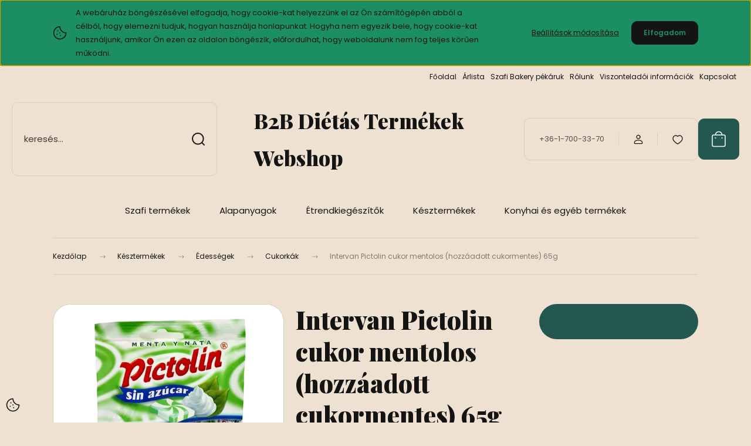

--- FILE ---
content_type: text/html; charset=UTF-8
request_url: https://b2b.szafi-products.com/intervan_pictolin_diabetikus_cukor_mentolos_65g
body_size: 30366
content:
<!DOCTYPE html>
<html lang="hu" dir="ltr">
<head>
    <title>Intervan Pictolin cukor édesítőszerrel, mentolos 65g</title>
    <meta charset="utf-8">
    <meta name="keywords" content="Intervan Pictolin cukor mentolos (hozzáadott cukormentes) 65g, gluténmentes termékek, paleo alapanyag, vegán termék, szénhidrátcsökkentett termék, gluténmentes lisztek, gluténmentes lisztkeverékek, vegán élelmiszerek.ch mínusz
ch csökkentett
gluténmentes webshop
gluténmentes online shop
gluténmentes online bolt
Laktózmentes webshop
Laktózmentes online shop
Laktózmentes online bolt
vegán webshop
vegán online shop
vegán online bolt
vegan webshop
vegan online shop
vegan online bolt
paleo webshop
paleo online shop
paleo online bolt
szénhidrát csökkentett webshop
szénhidrát csökkentett online shop
szénhidrát csökkentett online bolt
ch csökkentett webshop
ch csökkentett online shop
ch csökkentett online bolt
CH minusz
Csökkentett rosttartalmú
Diétás
Hozzáadott cukormentes
allergénmentes
Mindenmentes
Szójamentes
tejmentes
tojásmentes
cukormentes
kukoricamentes liszt mentes
kukorica keményítő mentes
szójamentes
speciális étrend
változatos étrend
élelmiszer allergia
étel allergia
élelmiszer-allergia
étel-allergia
élelmiszer intolerancia
étel intolerancia
Gluténmentes recept ötlet
Gluténmentes desszert vásárlás
Laktózmentes desszert vásárlás
Hozzáadott cukormentes desszert
cukorhelyettesítő
mézhelyettesító
Hozzáadott cukormentes lekvár
gluténmentes tészta
növényi olaj vásárlás
növényi zsír vásárlás
tejmentes szaloncukor
glutenmentes szaloncukor
mentes zserbó
mentes bejgli
mentes szaloncukor
laktózmentes szaloncukor
cölikáliás liszt
lisztérzékeny liszt
gluténmentes ketchup
cölikália liszt
tojásmentes muffin
gluténmentes palacsinta
tejmentes palacsinta
Reform élelmiszer webshop
laktózmentes palacsinta
">
    <meta name="description" content="Intervan Pictolin hozzáadott cukormentes cukor mentolos, édesítőszerrel.">
    <meta name="robots" content="index, follow">
    <link rel="image_src" href="https://b2bszafiproducts.cdn.shoprenter.hu/custom/b2bszafiproducts/image/data/product/2022_szeptember/pictolin_mint.jpg.webp?lastmod=1720520248.1762170066">
    <meta property="og:title" content="Intervan Pictolin cukor mentolos (hozzáadott cukormentes) 65g" />
    <meta property="og:type" content="product" />
    <meta property="og:url" content="https://b2b.szafi-products.com/intervan_pictolin_diabetikus_cukor_mentolos_65g" />
    <meta property="og:image" content="https://b2bszafiproducts.cdn.shoprenter.hu/custom/b2bszafiproducts/image/cache/w955h500/product/2022_szeptember/pictolin_mint.jpg.webp?lastmod=1720520248.1762170066" />
    <meta property="og:description" content="Intervan Pictolin cukor mentolos 65gHozzáadott cukormentes cukor édesítőszerrel, mentolos ízesítéssel.A termék természetes módon előforduló cukrokat tartalmazhat." />
    <link href="https://b2bszafiproducts.cdn.shoprenter.hu/custom/b2bszafiproducts/image/data/grafika_2022/favicon_zold.png?lastmod=1658832158.1762170066" rel="icon" />
    <link href="https://b2bszafiproducts.cdn.shoprenter.hu/custom/b2bszafiproducts/image/data/grafika_2022/favicon_zold.png?lastmod=1658832158.1762170066" rel="apple-touch-icon" />
    <base href="https://b2b.szafi-products.com:443" />

    <meta name="viewport" content="width=device-width, initial-scale=1">
            <style>
            :root {

--global-color: #235750;
--bs-body-bg: #eee1d1;
--highlight-color: #1c8e64;
--price-special-color: #A84747;

--corner_10: 10px;
--corner_30: calc(var(--corner_10) * 3);
--corner_50: calc(var(--corner_10) * 5);


    
                        --text-on-primary: rgb(255,255,255);
            --rgb-text-on-primary: 255,255,255;
                            --tick-on-primary: url("data:image/svg+xml,%3csvg xmlns='http://www.w3.org/2000/svg' viewBox='0 0 20 20'%3e%3cpath fill='none' stroke='%23FFFFFF' stroke-linecap='round' stroke-linejoin='round' stroke-width='3' d='m6 10 3 3 6-6'/%3e%3c/svg%3e");
                                        --select-arrow-on-primary: url("data:image/svg+xml,%3Csvg xmlns='http://www.w3.org/2000/svg' viewBox='0 0 16 16'%3E%3Cpath fill='none' opacity='0.5' stroke='%23FFFFFF' stroke-linecap='round' stroke-linejoin='round' stroke-width='2' d='m2 5 6 6 6-6'/%3E%3C/svg%3E");
                                        --radio-on-primary: url("data:image/svg+xml,%3Csvg xmlns='http://www.w3.org/2000/svg' viewBox='-4 -4 8 8'%3E%3Ccircle r='2' fill='%23FFFFFF'/%3E%3C/svg%3E");
                        
                        --text-on-body-bg: rgb(20,20,20);
            --rgb-text-on-body-bg: 20,20,20;
                            --tick-on-body-bg: url("data:image/svg+xml,%3csvg xmlns='http://www.w3.org/2000/svg' viewBox='0 0 20 20'%3e%3cpath fill='none' stroke='%23141414' stroke-linecap='round' stroke-linejoin='round' stroke-width='3' d='m6 10 3 3 6-6'/%3e%3c/svg%3e");
                                        --select-arrow-on-body-bg: url("data:image/svg+xml,%3Csvg xmlns='http://www.w3.org/2000/svg' viewBox='0 0 16 16'%3E%3Cpath fill='none' opacity='0.5' stroke='%23141414' stroke-linecap='round' stroke-linejoin='round' stroke-width='2' d='m2 5 6 6 6-6'/%3E%3C/svg%3E");
                                        --radio-on-body-bg: url("data:image/svg+xml,%3Csvg xmlns='http://www.w3.org/2000/svg' viewBox='-4 -4 8 8'%3E%3Ccircle r='2' fill='%23141414'/%3E%3C/svg%3E");
                        
                        --text-on-highlight: rgb(20,20,20);
            --rgb-text-on-highlight: 20,20,20;
                            --tick-on-highlight: url("data:image/svg+xml,%3csvg xmlns='http://www.w3.org/2000/svg' viewBox='0 0 20 20'%3e%3cpath fill='none' stroke='%23141414' stroke-linecap='round' stroke-linejoin='round' stroke-width='3' d='m6 10 3 3 6-6'/%3e%3c/svg%3e");
                                                
                        --text-on-price_special: rgb(255,255,255);
            --rgb-text-on-price_special: 255,255,255;
                                                
}        </style>
        <link rel="preconnect" href="https://fonts.gstatic.com" />
<link rel="preload" as="style" href="https://fonts.googleapis.com/css2?family=Playfair+Display:ital,wght@0,400..900;1,400..900&family=Poppins:ital,wght@0,400;0,600;0,700;1,400;1,600;1,700&display=swap" />
<link rel="stylesheet" href="https://fonts.googleapis.com/css2?family=Playfair+Display:ital,wght@0,400..900;1,400..900&family=Poppins:ital,wght@0,400;0,600;0,700;1,400;1,600;1,700&display=swap" media="print" onload="this.media='all'" />
<noscript>
    <link rel="stylesheet" href="https://fonts.googleapis.com/css2?family=Playfair+Display:ital,wght@0,400..900;1,400..900&family=Poppins:ital,wght@0,400;0,600;0,700;1,400;1,600;1,700&display=swap" />
</noscript>        <link rel="stylesheet" href="https://b2bszafiproducts.cdn.shoprenter.hu/catalog/view/theme/budapest_lifestyle/minified/template/assets/base.css?v=1750323653.1768656155.b2bszafiproducts">
        <link rel="stylesheet" href="https://b2bszafiproducts.cdn.shoprenter.hu/catalog/view/theme/budapest_lifestyle/minified/template/assets/component-slick.css?v=1711983033.1768656155.b2bszafiproducts">
        <link rel="stylesheet" href="https://b2bszafiproducts.cdn.shoprenter.hu/catalog/view/theme/budapest_lifestyle/minified/template/assets/product-card.css?v=1750323121.1768656155.b2bszafiproducts">
        <style>
            *,
            *::before,
            *::after {
                box-sizing: border-box;
            }

            h1, .h1 {
                font-weight: 900;
                font-size: 1.5625rem;
            }
            @media (min-width: 1200px) {
                h1, .h1 {
                    font-size: 2.625rem;
                }
            }
        </style>
                    <style>.edit-link {position: absolute;top: 0;right: 0;opacity: 0;width: 30px;height: 30px;font-size: 16px;color: #111111 !important;display: flex;justify-content: center;align-items: center;border: 1px solid rgba(0, 0, 0, 0.8);transition: none;background: rgba(255, 255, 255, 0.5);z-index: 1030;pointer-events: all;}.module-editable {position: relative;}.page-head-title:hover > .edit-link, .module-editable:hover > .edit-link, .product-card:hover .edit-link {opacity: 1;}.page-head-title:hover > .edit-link:hover, .module-editable:hover > .edit-link:hover, .product-card:hover .edit-link:hover {background: rgba(255, 255, 255, 1);}</style>
                                    
                <link href="https://b2b.szafi-products.com/intervan_pictolin_diabetikus_cukor_mentolos_65g" rel="canonical">
    

        <script>
        window.nonProductQuality = 80;
    </script>
    <script src="https://b2bszafiproducts.cdn.shoprenter.hu/catalog/view/javascript/vendor/jquery/3.7.1/js/jquery.min.js?v=1706895543"></script>

                
        <!-- Header JavaScript codes -->
            <link rel="preload" href="https://b2bszafiproducts.cdn.shoprenter.hu/web/compiled/js/base.js?v=1768402759" as="script" />
        <script src="https://b2bszafiproducts.cdn.shoprenter.hu/web/compiled/js/base.js?v=1768402759" defer></script>
                    <link rel="preload" href="https://b2bszafiproducts.cdn.shoprenter.hu/web/compiled/js/fragment_loader.js?v=1768402759" as="script" />
        <script src="https://b2bszafiproducts.cdn.shoprenter.hu/web/compiled/js/fragment_loader.js?v=1768402759" defer></script>
                    <link rel="preload" href="https://b2bszafiproducts.cdn.shoprenter.hu/web/compiled/js/nanobar.js?v=1768402759" as="script" />
        <script src="https://b2bszafiproducts.cdn.shoprenter.hu/web/compiled/js/nanobar.js?v=1768402759" defer></script>
                    <!-- Header jQuery onLoad scripts -->
    <script>var BASEURL='https://b2b.szafi-products.com';Currency={"symbol_left":"","symbol_right":" Ft","decimal_place":0,"decimal_point":",","thousand_point":".","currency":"HUF","value":1};var ShopRenter=ShopRenter||{};ShopRenter.product={"id":3050,"sku":"INT8975","currency":"HUF","unitName":"db","price":457.68000000000001,"name":"Intervan Pictolin cukor mentolos (hozz\u00e1adott cukormentes) 65g","brand":"Pictolin","currentVariant":[],"parent":{"id":3050,"sku":"INT8975","unitName":"db","price":457.68000000000001,"name":"Intervan Pictolin cukor mentolos (hozz\u00e1adott cukormentes) 65g"}};$(document).ready(function(){});window.addEventListener('load',function(){});</script><script src="https://b2bszafiproducts.cdn.shoprenter.hu/web/compiled/js/vue/manifest.bundle.js?v=1768402756"></script><script>var ShopRenter=ShopRenter||{};ShopRenter.onCartUpdate=function(callable){document.addEventListener('cartChanged',callable)};ShopRenter.onItemAdd=function(callable){document.addEventListener('AddToCart',callable)};ShopRenter.onItemDelete=function(callable){document.addEventListener('deleteCart',callable)};ShopRenter.onSearchResultViewed=function(callable){document.addEventListener('AuroraSearchResultViewed',callable)};ShopRenter.onSubscribedForNewsletter=function(callable){document.addEventListener('AuroraSubscribedForNewsletter',callable)};ShopRenter.onCheckoutInitiated=function(callable){document.addEventListener('AuroraCheckoutInitiated',callable)};ShopRenter.onCheckoutShippingInfoAdded=function(callable){document.addEventListener('AuroraCheckoutShippingInfoAdded',callable)};ShopRenter.onCheckoutPaymentInfoAdded=function(callable){document.addEventListener('AuroraCheckoutPaymentInfoAdded',callable)};ShopRenter.onCheckoutOrderConfirmed=function(callable){document.addEventListener('AuroraCheckoutOrderConfirmed',callable)};ShopRenter.onCheckoutOrderPaid=function(callable){document.addEventListener('AuroraOrderPaid',callable)};ShopRenter.onCheckoutOrderPaidUnsuccessful=function(callable){document.addEventListener('AuroraOrderPaidUnsuccessful',callable)};ShopRenter.onProductPageViewed=function(callable){document.addEventListener('AuroraProductPageViewed',callable)};ShopRenter.onMarketingConsentChanged=function(callable){document.addEventListener('AuroraMarketingConsentChanged',callable)};ShopRenter.onCustomerRegistered=function(callable){document.addEventListener('AuroraCustomerRegistered',callable)};ShopRenter.onCustomerLoggedIn=function(callable){document.addEventListener('AuroraCustomerLoggedIn',callable)};ShopRenter.onCustomerUpdated=function(callable){document.addEventListener('AuroraCustomerUpdated',callable)};ShopRenter.onCartPageViewed=function(callable){document.addEventListener('AuroraCartPageViewed',callable)};ShopRenter.customer={"userId":0,"userClientIP":"18.216.172.104","userGroupId":10,"customerGroupTaxMode":"gross","customerGroupPriceMode":"gross_net_tax","email":"","phoneNumber":"","name":{"firstName":"","lastName":""}};ShopRenter.theme={"name":"budapest_lifestyle","family":"budapest","parent":""};ShopRenter.shop={"name":"b2bszafiproducts","locale":"hu","currency":{"code":"HUF","rate":1},"domain":"b2bszafiproducts.myshoprenter.hu"};ShopRenter.page={"route":"product\/product","queryString":"intervan_pictolin_diabetikus_cukor_mentolos_65g"};ShopRenter.formSubmit=function(form,callback){callback();};let loadedAsyncScriptCount=0;function asyncScriptLoaded(position){loadedAsyncScriptCount++;if(position==='body'){if(document.querySelectorAll('.async-script-tag').length===loadedAsyncScriptCount){if(/complete|interactive|loaded/.test(document.readyState)){document.dispatchEvent(new CustomEvent('asyncScriptsLoaded',{}));}else{document.addEventListener('DOMContentLoaded',()=>{document.dispatchEvent(new CustomEvent('asyncScriptsLoaded',{}));});}}}}</script><script type="text/javascript"async class="async-script-tag"onload="asyncScriptLoaded('header')"src="https://front.optimonk.com/public/39/shoprenter/preload.js"></script><script type="text/javascript"async class="async-script-tag"onload="asyncScriptLoaded('header')"src="https://static2.rapidsearch.dev/resultpage.js?shop=b2bszafiproducts.shoprenter.hu"></script><script type="text/javascript"src="https://b2bszafiproducts.cdn.shoprenter.hu/web/compiled/js/vue/customerEventDispatcher.bundle.js?v=1768402756"></script>                
            
            <script>window.dataLayer=window.dataLayer||[];function gtag(){dataLayer.push(arguments)};var ShopRenter=ShopRenter||{};ShopRenter.config=ShopRenter.config||{};ShopRenter.config.googleConsentModeDefaultValue="denied";</script>                        <script type="text/javascript" src="https://b2bszafiproducts.cdn.shoprenter.hu/web/compiled/js/vue/googleConsentMode.bundle.js?v=1768402756"></script>

            
            <!-- Google Tag Manager -->
 
<!-- End Google Tag Manager -->
            
            
                <!--Global site tag(gtag.js)--><script async src="https://www.googletagmanager.com/gtag/js?id=G-7FFXL6PVFL"></script><script>window.dataLayer=window.dataLayer||[];function gtag(){dataLayer.push(arguments);}
gtag('js',new Date());gtag('config','G-7FFXL6PVFL');</script>                                <script type="text/javascript" src="https://b2bszafiproducts.cdn.shoprenter.hu/web/compiled/js/vue/GA4EventSender.bundle.js?v=1768402756"></script>

    
    
</head>
<body id="body" class="page-body product-page-body budapest_lifestyle-body" role="document">
<script>ShopRenter.theme.breakpoints={'xs':0,'sm':576,'md':768,'lg':992,'xl':1200,'xxl':1400}</script><!--Google Tag Manager(noscript)--><!--End Google Tag Manager(noscript)--><div id="fb-root"></div><script>(function(d,s,id){var js,fjs=d.getElementsByTagName(s)[0];if(d.getElementById(id))return;js=d.createElement(s);js.id=id;js.src="//connect.facebook.net/hu_HU/sdk/xfbml.customerchat.js#xfbml=1&version=v2.12&autoLogAppEvents=1";fjs.parentNode.insertBefore(js,fjs);}(document,"script","facebook-jssdk"));</script>
                    

    <div class="nanobar-cookie-icon js-hidden-nanobar-button">
        <svg xmlns="http://www.w3.org/2000/svg" width="24" height="24" viewBox="0 0 24 24" fill="none">
    <path d="M7.38066 14.1465C7.33069 14.1463 7.28277 14.1663 7.24765 14.2018C7.21254 14.2374 7.19318 14.2856 7.19392 14.3355C7.19431 14.4398 7.27873 14.5242 7.383 14.5246C7.45055 14.5242 7.51275 14.4878 7.54616 14.4291C7.57957 14.3704 7.57913 14.2983 7.54499 14.24C7.51086 14.1817 7.44821 14.146 7.38066 14.1465" stroke="currentColor" stroke-width="1.5" stroke-linecap="round" stroke-linejoin="round"/>
    <path d="M8.54765 8.31052C8.49768 8.31039 8.44976 8.33035 8.41464 8.36591C8.37953 8.40146 8.36017 8.44963 8.36091 8.49959C8.3613 8.60386 8.44573 8.68828 8.54999 8.68867C8.65441 8.68803 8.73854 8.60285 8.7379 8.49843C8.73726 8.394 8.65208 8.30987 8.54765 8.31052" stroke="currentColor" stroke-width="1.5" stroke-linecap="round" stroke-linejoin="round"/>
    <path d="M13.2166 16.4804C13.1666 16.4803 13.1187 16.5003 13.0836 16.5358C13.0485 16.5714 13.0291 16.6196 13.0299 16.6695C13.0302 16.7738 13.1147 16.8582 13.2189 16.8586C13.3234 16.8579 13.4075 16.7728 13.4068 16.6683C13.4062 16.5639 13.321 16.4798 13.2166 16.4804" stroke="currentColor" stroke-width="1.5" stroke-linecap="round" stroke-linejoin="round"/>
    <path d="M12.0486 11.8105C11.9987 11.8104 11.9507 11.8304 11.9156 11.8659C11.8805 11.9015 11.8611 11.9496 11.8619 11.9996C11.8623 12.1039 11.9467 12.1883 12.051 12.1887C12.1185 12.1883 12.1807 12.1518 12.2141 12.0931C12.2475 12.0344 12.2471 11.9623 12.213 11.904C12.1788 11.8458 12.1162 11.8101 12.0486 11.8105" stroke="currentColor" stroke-width="1.5" stroke-linecap="round" stroke-linejoin="round"/>
    <path fill-rule="evenodd" clip-rule="evenodd" d="M12.0503 1.49609C12.0503 7.2975 16.7532 12.0005 22.5547 12.0005C22.5547 17.8019 17.8517 22.5048 12.0503 22.5048C6.24887 22.5048 1.5459 17.8019 1.5459 12.0005C1.5459 6.19906 6.24887 1.49609 12.0503 1.49609Z" stroke="currentColor" stroke-width="1.5" stroke-linecap="round" stroke-linejoin="round"/>
</svg>
    </div>
<!-- cached --><div class="nanobar-cookie-box nanobar position-fixed w-100 js-nanobar-first-login">
    <div class="container nanobar__container">
        <div class="row nanobar__container-row flex-column flex-sm-row align-items-center">
            <div class="nanobar__text col-12 col-12 col-sm-6 col-lg-8 justify-content-center justify-content-sm-start d-flex">
                                <span class="nanobar__cookie-icon d-none d-md-flex align-items-center"><svg xmlns="http://www.w3.org/2000/svg" width="24" height="24" viewBox="0 0 24 24" fill="none">
    <path d="M7.38066 14.1465C7.33069 14.1463 7.28277 14.1663 7.24765 14.2018C7.21254 14.2374 7.19318 14.2856 7.19392 14.3355C7.19431 14.4398 7.27873 14.5242 7.383 14.5246C7.45055 14.5242 7.51275 14.4878 7.54616 14.4291C7.57957 14.3704 7.57913 14.2983 7.54499 14.24C7.51086 14.1817 7.44821 14.146 7.38066 14.1465" stroke="currentColor" stroke-width="1.5" stroke-linecap="round" stroke-linejoin="round"/>
    <path d="M8.54765 8.31052C8.49768 8.31039 8.44976 8.33035 8.41464 8.36591C8.37953 8.40146 8.36017 8.44963 8.36091 8.49959C8.3613 8.60386 8.44573 8.68828 8.54999 8.68867C8.65441 8.68803 8.73854 8.60285 8.7379 8.49843C8.73726 8.394 8.65208 8.30987 8.54765 8.31052" stroke="currentColor" stroke-width="1.5" stroke-linecap="round" stroke-linejoin="round"/>
    <path d="M13.2166 16.4804C13.1666 16.4803 13.1187 16.5003 13.0836 16.5358C13.0485 16.5714 13.0291 16.6196 13.0299 16.6695C13.0302 16.7738 13.1147 16.8582 13.2189 16.8586C13.3234 16.8579 13.4075 16.7728 13.4068 16.6683C13.4062 16.5639 13.321 16.4798 13.2166 16.4804" stroke="currentColor" stroke-width="1.5" stroke-linecap="round" stroke-linejoin="round"/>
    <path d="M12.0486 11.8105C11.9987 11.8104 11.9507 11.8304 11.9156 11.8659C11.8805 11.9015 11.8611 11.9496 11.8619 11.9996C11.8623 12.1039 11.9467 12.1883 12.051 12.1887C12.1185 12.1883 12.1807 12.1518 12.2141 12.0931C12.2475 12.0344 12.2471 11.9623 12.213 11.904C12.1788 11.8458 12.1162 11.8101 12.0486 11.8105" stroke="currentColor" stroke-width="1.5" stroke-linecap="round" stroke-linejoin="round"/>
    <path fill-rule="evenodd" clip-rule="evenodd" d="M12.0503 1.49609C12.0503 7.2975 16.7532 12.0005 22.5547 12.0005C22.5547 17.8019 17.8517 22.5048 12.0503 22.5048C6.24887 22.5048 1.5459 17.8019 1.5459 12.0005C1.5459 6.19906 6.24887 1.49609 12.0503 1.49609Z" stroke="currentColor" stroke-width="1.5" stroke-linecap="round" stroke-linejoin="round"/>
</svg></span>
                                <div>A webáruház böngészésével elfogadja, hogy cookie-kat helyezzünk el az Ön számítógépén abból a célból, hogy elemezni tudjuk, hogyan használja honlapunkat. Hogyha nem egyezik bele, hogy cookie-kat használjunk, amikor Ön ezen az oldalon böngészik, előfordulhat, hogy weboldalunk nem fog teljes körűen működni.</div>
            </div>
            <div class="nanobar__buttons col-12 col-sm-6 col-lg-4 justify-content-center justify-content-sm-end d-flex">
                <button class="btn btn-link js-nanobar-settings-button">
                    Beállítások módosítása
                </button>
                <button class="btn btn-primary nanobar-btn js-nanobar-close-cookies" data-button-save-text="Beállítások mentése">
                    Elfogadom
                </button>
            </div>
        </div>
        <div class="nanobar__cookies js-nanobar-cookies flex-column flex-sm-row text-start" style="display: none;">
            <div class="form-check">
                <input class="form-check-input" type="checkbox" name="required_cookies" disabled checked />
                <label class="form-check-label">
                    Szükséges cookie-k
                    <div class="cookies-help-text">
                        Ezek a cookie-k segítenek abban, hogy a webáruház használható és működőképes legyen.
                    </div>
                </label>
            </div>
            <div class="form-check">
                <input id="marketing_cookies" class="form-check-input js-nanobar-marketing-cookies" type="checkbox" name="marketing_cookies"
                     checked />
                <label class="form-check-label" for="marketing_cookies" >
                    Marketing cookie-k
                    <div class="cookies-help-text">
                        Ezeket a cookie-k segítenek abban, hogy az Ön érdeklődési körének megfelelő reklámokat és termékeket jelenítsük meg a webáruházban.
                    </div>
                </label>
            </div>
        </div>
    </div>
</div>

<script>
    (function ($) {
        $(document).ready(function () {
            new AuroraNanobar.FirstLogNanobarCheckbox(jQuery('.js-nanobar-first-login'), 'top');
        });
    })(jQuery);
</script>
<!-- /cached -->

        
                    <div class="layout-wrapper">
                                                            <div id="section-header" class="section-wrapper ">
    
        
    <link rel="stylesheet" href="https://b2bszafiproducts.cdn.shoprenter.hu/catalog/view/theme/budapest_lifestyle/minified/template/assets/header.css?v=1726589168.1768656155.b2bszafiproducts">
    <div class="header">
        
        <div class="header-top d-none d-lg-flex">
            <div class="container-wide header-top-row">
                    <!-- cached -->
<ul class="list-unstyled headermenu-list">
                <li class="headermenu-list__item nav-item">
            <a
                href="https://b2b.szafi-products.com"
                target="_self"
                class="nav-link"
                title="Főoldal"
            >
                Főoldal
            </a>
                    </li>
            <li class="headermenu-list__item nav-item">
            <a
                href="https://b2b.szafi-products.com/arlista"
                target="_self"
                class="nav-link"
                title="Árlista"
            >
                Árlista
            </a>
                    </li>
            <li class="headermenu-list__item nav-item">
            <a
                href="https://b2b.szafi-products.com/szafi_bakery_pekaruk_318"
                target="_self"
                class="nav-link"
                title="Szafi Bakery pékáruk"
            >
                Szafi Bakery pékáruk
            </a>
                    </li>
            <li class="headermenu-list__item nav-item">
            <a
                href="https://b2b.szafi-products.com/rolunk_4"
                target="_self"
                class="nav-link"
                title="Rólunk"
            >
                Rólunk
            </a>
                    </li>
            <li class="headermenu-list__item nav-item">
            <a
                href="https://b2b.szafi-products.com/egyeb_informaciok_6"
                target="_self"
                class="nav-link"
                title="Viszonteladói információk"
            >
                Viszonteladói információk
            </a>
                    </li>
            <li class="headermenu-list__item nav-item">
            <a
                href="https://b2b.szafi-products.com/index.php?route=information/contact"
                target="_self"
                class="nav-link"
                title="Kapcsolat"
            >
                Kapcsolat
            </a>
                    </li>
    </ul>

    <!-- /cached -->
                    
                    
            </div>
        </div>
        <div class="header-middle">
            <div class="container-wide header-middle-container">
                <div class="header-middle-row">
                                            <div id="js-mobile-navbar" class="d-flex d-lg-none">
                            <button id="js-hamburger-icon" class="d-flex-center btn btn-primary" aria-label="mobile menu">
                                <span class="hamburger-icon position-relative">
                                    <span class="hamburger-icon-line position-absolute line-1"></span>
                                    <span class="hamburger-icon-line position-absolute line-2"></span>
                                    <span class="hamburger-icon-line position-absolute line-3"></span>
                                </span>
                            </button>
                        </div>
                                            <div class="header-navbar-search">
                                                            <div class="dropdown search-module d-flex header-navbar-top-right-item">
                                    <div class="input-group">
                                        <input class="search-module__input form-control form-control-lg disableAutocomplete" type="text" placeholder="keresés..." value=""
                                               id="filter_keyword"
                                               onclick="this.value=(this.value==this.defaultValue)?'':this.value;"/>
                                        <span class="search-button-append d-flex position-absolute h-100">
                                            <button class="btn" type="button" onclick="moduleSearch();" aria-label="Keresés">
                                                <svg xmlns="http://www.w3.org/2000/svg" width="22" height="22" viewBox="0 0 22 22" fill="none">
    <path d="M21 21L16.9375 16.9375M10.3338 19.6675C5.17875 19.6675 1 15.4888 1 10.3338C1 5.17875 5.17875 1 10.3338 1C15.4888 1 19.6675 5.17875 19.6675 10.3338C19.6675 15.4888 15.4888 19.6675 10.3338 19.6675Z" stroke="currentColor" stroke-width="2" stroke-linecap="round" stroke-linejoin="round"/>
</svg>
                                            </button>
                                        </span>
                                    </div>
                                    <input type="hidden" id="filter_description" value="0"/>
                                    <input type="hidden" id="search_shopname" value="b2bszafiproducts"/>
                                    <div id="results" class="dropdown-menu search-results"></div>
                                </div>
                                                    </div>


                        <a href="/" class="header-logo" title="Kezdőlap">
                                                            B2B Diétás Termékek Webshop
                                                    </a>


                    <div class="header-middle-right">
                        <div class="header-middle-right-wrapper d-flex align-items-center">
                                                    <a class="header-middle__phone d-none d-lg-block position-relative" href="tel:+36-1-700-33-70">+36-1-700-33-70</a>
                                                                                                            <div id="header-middle-login" class="header-middle-right-box d-none d-lg-flex position-relative">
                                    <ul class="list-unstyled login-list">
                                                                                    <li class="nav-item">
                                                <a class="nav-link header-middle-right-box-link" href="index.php?route=account/login" title="Belépés és regisztráció / Regisztráció">
                                                    <span class="header-user-icon">
                                                        <svg xmlns="http://www.w3.org/2000/svg" width="19" height="20" viewBox="0 0 19 20" fill="none">
    <path fill-rule="evenodd" clip-rule="evenodd" d="M11.9749 2.52513C13.3417 3.89197 13.3417 6.10804 11.9749 7.47488C10.6081 8.84172 8.39199 8.84172 7.02515 7.47488C5.65831 6.10804 5.65831 3.89197 7.02515 2.52513C8.39199 1.15829 10.6081 1.15829 11.9749 2.52513Z" stroke="currentColor" stroke-width="1.5" stroke-linecap="round" stroke-linejoin="round"/>
    <path fill-rule="evenodd" clip-rule="evenodd" d="M1.5 16.5V17.5C1.5 18.052 1.948 18.5 2.5 18.5H16.5C17.052 18.5 17.5 18.052 17.5 17.5V16.5C17.5 13.474 13.548 11.508 9.5 11.508C5.452 11.508 1.5 13.474 1.5 16.5Z" stroke="currentColor" stroke-width="1.5" stroke-linecap="round" stroke-linejoin="round"/>
</svg>
                                                    </span>
                                                </a>
                                            </li>
                                                                            </ul>
                                </div>
                                                    
                                                        <div id="header-middle-wishlist" class="header-middle-right-box d-none d-lg-flex position-relative">
                                <hx:include src="/_fragment?_path=_format%3Dhtml%26_locale%3Den%26_controller%3Dmodule%252Fwishlist&amp;_hash=GkQCq8R%2F%2BgWebxBZobZbvclAsMyxlrtptl3RVN1OvLw%3D"></hx:include>
                            </div>
                                                </div>
                        <div id="js-cart" class="header-middle-right-box position-relative">
                            <hx:include src="/_fragment?_path=_format%3Dhtml%26_locale%3Den%26_controller%3Dmodule%252Fcart&amp;_hash=wdtFykjkxKZaxU4AW3dCNG5mr3KK7sc1jPOJoHd4P%2FY%3D"></hx:include>
                        </div>
                    </div>
                </div>
            </div>
        </div>
        <div class="header-bottom d-none d-lg-block">
            <div class="container-wide">
                    <div id="module_category_wrapper" class="module-category-wrapper">
        <div
            id="category"
            class="module content-module header-position category-module">
                        <div class="module-body">
                            <div id="category-nav">
            


<ul class="list-unstyled category category-menu sf-menu sf-horizontal cached">
    <li id="cat_787" class="nav-item item category-list module-list parent even">
    <a href="https://b2b.szafi-products.com/szafi_termekek_787" class="nav-link">
                Szafi termékek
    </a>
            <ul class="list-unstyled flex-column children"><li id="cat_1088" class="nav-item item category-list module-list even">
    <a href="https://b2b.szafi-products.com/szafi_termekek_787/karacsony_1088" class="nav-link">
                Karácsony
    </a>
    </li><li id="cat_985" class="nav-item item category-list module-list odd">
    <a href="https://b2b.szafi-products.com/szafi_termekek_787/alapporok_pudingporok_985" class="nav-link">
                Alapporok, pudingporok
    </a>
    </li><li id="cat_967" class="nav-item item category-list module-list even">
    <a href="https://b2b.szafi-products.com/szafi_termekek_787/edesitoszerek_967" class="nav-link">
                Édesítőszerek
    </a>
    </li><li id="cat_988" class="nav-item item category-list module-list odd">
    <a href="https://b2b.szafi-products.com/szafi_termekek_787/edessegek_988" class="nav-link">
                Édességek
    </a>
    </li><li id="cat_1072" class="nav-item item category-list module-list even">
    <a href="https://b2b.szafi-products.com/szafi_termekek_787/fagyasztott_pekaruk_1072" class="nav-link">
                Fagyasztott pékáruk
    </a>
    </li><li id="cat_1045" class="nav-item item category-list module-list odd">
    <a href="https://b2b.szafi-products.com/szafi_termekek_787/feherjek_1045" class="nav-link">
                Fehérjék
    </a>
    </li><li id="cat_919" class="nav-item item category-list module-list even">
    <a href="https://b2b.szafi-products.com/szafi_termekek_787/fuszerek_so_919" class="nav-link">
                Fűszerek, só
    </a>
    </li><li id="cat_949" class="nav-item item category-list module-list odd">
    <a href="https://b2b.szafi-products.com/szafi_termekek_787/italok_italporok_949" class="nav-link">
                Italok, italporok
    </a>
    </li><li id="cat_1060" class="nav-item item category-list module-list even">
    <a href="https://b2b.szafi-products.com/szafi_termekek_787/kenyer_kenyerhelyettesitok_1060" class="nav-link">
                Kenyér, kenyérhelyettesítők
    </a>
    </li><li id="cat_1075" class="nav-item item category-list module-list odd">
    <a href="https://b2b.szafi-products.com/szafi_termekek_787/keszetelek_1075" class="nav-link">
                Készételek, levesek
    </a>
    </li><li id="cat_1036" class="nav-item item category-list module-list even">
    <a href="https://b2b.szafi-products.com/szafi_termekek_787/konyvek_ajandekok_1036" class="nav-link">
                Könyvek, ajándékok
    </a>
    </li><li id="cat_790" class="nav-item item category-list module-list odd">
    <a href="https://b2b.szafi-products.com/szafi_termekek_787/koretek_magvak_pelyhek_790" class="nav-link">
                Köretek, magvak, pelyhek
    </a>
    </li><li id="cat_1039" class="nav-item item category-list module-list even">
    <a href="https://b2b.szafi-products.com/szafi_termekek_787/lekvarok_szoszok_1039" class="nav-link">
                Lekvárok, szószok
    </a>
    </li><li id="cat_823" class="nav-item item category-list module-list odd">
    <a href="https://b2b.szafi-products.com/szafi_termekek_787/liszt_823" class="nav-link">
                Liszt
    </a>
    </li><li id="cat_958" class="nav-item item category-list module-list parent even">
    <a href="https://b2b.szafi-products.com/szafi_termekek_787/lisztkeverek_958" class="nav-link">
                Lisztkeverék
    </a>
            <ul class="list-unstyled flex-column children"><li id="cat_1024" class="nav-item item category-list module-list even">
    <a href="https://b2b.szafi-products.com/szafi_termekek_787/lisztkeverek_958/free_1024" class="nav-link">
                Free
    </a>
    </li><li id="cat_1081" class="nav-item item category-list module-list odd">
    <a href="https://b2b.szafi-products.com/szafi_termekek_787/lisztkeverek_958/life_1081" class="nav-link">
                Life
    </a>
    </li><li id="cat_961" class="nav-item item category-list module-list even">
    <a href="https://b2b.szafi-products.com/szafi_termekek_787/lisztkeverek_958/reform_961" class="nav-link">
                Reform
    </a>
    </li></ul>
    </li><li id="cat_982" class="nav-item item category-list module-list odd">
    <a href="https://b2b.szafi-products.com/szafi_termekek_787/muzlik_granolak_kasak_982" class="nav-link">
                Müzlik, granolák, kásák
    </a>
    </li><li id="cat_904" class="nav-item item category-list module-list even">
    <a href="https://b2b.szafi-products.com/szafi_termekek_787/olajok_zsirok_904" class="nav-link">
                Olajok, zsírok
    </a>
    </li><li id="cat_1027" class="nav-item item category-list module-list odd">
    <a href="https://b2b.szafi-products.com/szafi_termekek_787/ragcsalnivalok_1027" class="nav-link">
                Rágcsálnivalók
    </a>
    </li><li id="cat_826" class="nav-item item category-list module-list even">
    <a href="https://b2b.szafi-products.com/szafi_termekek_787/sutes-fozes_hozzavalok_826" class="nav-link">
                Sütés-főzés hozzávalók
    </a>
    </li><li id="cat_1048" class="nav-item item category-list module-list parent odd">
    <a href="https://b2b.szafi-products.com/szafi_termekek_787/teszta_1048" class="nav-link">
                Tészta
    </a>
            <ul class="list-unstyled flex-column children"><li id="cat_1051" class="nav-item item category-list module-list even">
    <a href="https://b2b.szafi-products.com/szafi_termekek_787/teszta_1048/free_1051" class="nav-link">
                Free
    </a>
    </li><li id="cat_1054" class="nav-item item category-list module-list odd">
    <a href="https://b2b.szafi-products.com/szafi_termekek_787/teszta_1048/reform_1054" class="nav-link">
                Reform
    </a>
    </li></ul>
    </li><li id="cat_976" class="nav-item item category-list module-list even">
    <a href="https://b2b.szafi-products.com/szafi_termekek_787/vitaminok_976" class="nav-link">
                Vitaminok
    </a>
    </li></ul>
    </li><li id="cat_778" class="nav-item item category-list module-list parent odd">
    <a href="https://b2b.szafi-products.com/alapanyagok_778" class="nav-link">
                Alapanyagok
    </a>
            <ul class="list-unstyled flex-column children"><li id="cat_964" class="nav-item item category-list module-list even">
    <a href="https://b2b.szafi-products.com/alapanyagok_778/alapporok_964" class="nav-link">
                Alapporok
    </a>
    </li><li id="cat_856" class="nav-item item category-list module-list odd">
    <a href="https://b2b.szafi-products.com/alapanyagok_778/edesitoszerek_856" class="nav-link">
                Édesítőszerek
    </a>
    </li><li id="cat_898" class="nav-item item category-list module-list even">
    <a href="https://b2b.szafi-products.com/alapanyagok_778/fuszerek_898" class="nav-link">
                Fűszerek
    </a>
    </li><li id="cat_784" class="nav-item item category-list module-list odd">
    <a href="https://b2b.szafi-products.com/alapanyagok_778/koretek_784" class="nav-link">
                Köretek
    </a>
    </li><li id="cat_793" class="nav-item item category-list module-list even">
    <a href="https://b2b.szafi-products.com/alapanyagok_778/lekvarok_793" class="nav-link">
                Lekvárok
    </a>
    </li><li id="cat_814" class="nav-item item category-list module-list parent odd">
    <a href="https://b2b.szafi-products.com/alapanyagok_778/lisztek_814" class="nav-link">
                Lisztek
    </a>
            <ul class="list-unstyled flex-column children"><li id="cat_817" class="nav-item item category-list module-list even">
    <a href="https://b2b.szafi-products.com/alapanyagok_778/lisztek_814/glutenmentes_liszt_817" class="nav-link">
                Gluténmentes liszt
    </a>
    </li><li id="cat_946" class="nav-item item category-list module-list odd">
    <a href="https://b2b.szafi-products.com/alapanyagok_778/lisztek_814/mandulaliszt_946" class="nav-link">
                Mandulaliszt
    </a>
    </li><li id="cat_889" class="nav-item item category-list module-list even">
    <a href="https://b2b.szafi-products.com/alapanyagok_778/lisztek_814/rizsliszt_889" class="nav-link">
                Rizsliszt
    </a>
    </li><li id="cat_907" class="nav-item item category-list module-list odd">
    <a href="https://b2b.szafi-products.com/alapanyagok_778/lisztek_814/szenhidratcsokkentett_liszt_907" class="nav-link">
                Szénhidrátcsökkentett liszt
    </a>
    </li><li id="cat_820" class="nav-item item category-list module-list even">
    <a href="https://b2b.szafi-products.com/alapanyagok_778/lisztek_814/vegan_liszt_820" class="nav-link">
                Vegán liszt
    </a>
    </li></ul>
    </li><li id="cat_877" class="nav-item item category-list module-list parent even">
    <a href="https://b2b.szafi-products.com/alapanyagok_778/lisztkeverekek_877" class="nav-link">
                Lisztkeverékek
    </a>
            <ul class="list-unstyled flex-column children"><li id="cat_886" class="nav-item item category-list module-list even">
    <a href="https://b2b.szafi-products.com/alapanyagok_778/lisztkeverekek_877/glutenmentes_886" class="nav-link">
                Gluténmentes
    </a>
    </li><li id="cat_880" class="nav-item item category-list module-list odd">
    <a href="https://b2b.szafi-products.com/alapanyagok_778/lisztkeverekek_877/szenhidratcsokkentett_880" class="nav-link">
                Szénhidrátcsökkentett
    </a>
    </li><li id="cat_883" class="nav-item item category-list module-list even">
    <a href="https://b2b.szafi-products.com/alapanyagok_778/lisztkeverekek_877/vegan_883" class="nav-link">
                Vegán
    </a>
    </li></ul>
    </li><li id="cat_847" class="nav-item item category-list module-list odd">
    <a href="https://b2b.szafi-products.com/alapanyagok_778/magvak_pelyhek_847" class="nav-link">
                Magvak, pelyhek
    </a>
    </li><li id="cat_871" class="nav-item item category-list module-list even">
    <a href="https://b2b.szafi-products.com/alapanyagok_778/olajok_zsirok_871" class="nav-link">
                Olajok, zsírok
    </a>
    </li><li id="cat_901" class="nav-item item category-list module-list odd">
    <a href="https://b2b.szafi-products.com/alapanyagok_778/pudingpor_901" class="nav-link">
                Pudingpor
    </a>
    </li><li id="cat_844" class="nav-item item category-list module-list even">
    <a href="https://b2b.szafi-products.com/alapanyagok_778/so_fuszerso_844" class="nav-link">
                Só, fűszersó
    </a>
    </li><li id="cat_781" class="nav-item item category-list module-list odd">
    <a href="https://b2b.szafi-products.com/alapanyagok_778/sutes-fozes_hozzavalok_781" class="nav-link">
                Sütés-főzés hozzávalók
    </a>
    </li><li id="cat_802" class="nav-item item category-list module-list even">
    <a href="https://b2b.szafi-products.com/alapanyagok_778/szoszok_ontetek_802" class="nav-link">
                Szószok, öntetek
    </a>
    </li><li id="cat_829" class="nav-item item category-list module-list parent odd">
    <a href="https://b2b.szafi-products.com/alapanyagok_778/tesztak_829" class="nav-link">
                Tészták
    </a>
            <ul class="list-unstyled flex-column children"><li id="cat_832" class="nav-item item category-list module-list even">
    <a href="https://b2b.szafi-products.com/alapanyagok_778/tesztak_829/glutenmentes_tesztak_832" class="nav-link">
                Gluténmentes tészták
    </a>
    </li><li id="cat_835" class="nav-item item category-list module-list odd">
    <a href="https://b2b.szafi-products.com/alapanyagok_778/tesztak_829/szenhidratcsokkentett_tesztak_835" class="nav-link">
                Szénhidrátcsökkentett tészták
    </a>
    </li><li id="cat_874" class="nav-item item category-list module-list even">
    <a href="https://b2b.szafi-products.com/alapanyagok_778/tesztak_829/vegan_tojasmentes_tesztak_874" class="nav-link">
                Vegán, tojásmentes tészták
    </a>
    </li></ul>
    </li></ul>
    </li><li id="cat_910" class="nav-item item category-list module-list parent even">
    <a href="https://b2b.szafi-products.com/etrendkiegeszitok_910" class="nav-link">
                Étrendkiegészítők
    </a>
            <ul class="list-unstyled flex-column children"><li id="cat_1003" class="nav-item item category-list module-list even">
    <a href="https://b2b.szafi-products.com/etrendkiegeszitok_910/dr_steinberger_gyogylevek_1003" class="nav-link">
                Dr. Steinberger gyógylevek
    </a>
    </li><li id="cat_913" class="nav-item item category-list module-list parent odd">
    <a href="https://b2b.szafi-products.com/etrendkiegeszitok_910/feherjek_913" class="nav-link">
                Fehérjék
    </a>
            <ul class="list-unstyled flex-column children"><li id="cat_916" class="nav-item item category-list module-list even">
    <a href="https://b2b.szafi-products.com/etrendkiegeszitok_910/feherjek_913/feherjeporok_916" class="nav-link">
                Fehérjeporok
    </a>
    </li><li id="cat_1033" class="nav-item item category-list module-list odd">
    <a href="https://b2b.szafi-products.com/etrendkiegeszitok_910/feherjek_913/feherjeszeletek_1033" class="nav-link">
                Fehérjeszeletek
    </a>
    </li></ul>
    </li><li id="cat_943" class="nav-item item category-list module-list even">
    <a href="https://b2b.szafi-products.com/etrendkiegeszitok_910/haj_korom_erositok_943" class="nav-link">
                Haj, köröm erősítők
    </a>
    </li><li id="cat_1078" class="nav-item item category-list module-list odd">
    <a href="https://b2b.szafi-products.com/etrendkiegeszitok_910/herbaferm_termekek_1078" class="nav-link">
                Herbaferm termékek
    </a>
    </li><li id="cat_931" class="nav-item item category-list module-list even">
    <a href="https://b2b.szafi-products.com/etrendkiegeszitok_910/immunerositok_931" class="nav-link">
                Immunerősítők
    </a>
    </li><li id="cat_997" class="nav-item item category-list module-list odd">
    <a href="https://b2b.szafi-products.com/etrendkiegeszitok_910/sportitalok_997" class="nav-link">
                Sportitalok
    </a>
    </li><li id="cat_1084" class="nav-item item category-list module-list even">
    <a href="https://b2b.szafi-products.com/etrendkiegeszitok_910/terhesvitaminok_1084" class="nav-link">
                Terhesvitaminok
    </a>
    </li><li id="cat_928" class="nav-item item category-list module-list odd">
    <a href="https://b2b.szafi-products.com/etrendkiegeszitok_910/vitaminok_928" class="nav-link">
                Vitaminok
    </a>
    </li></ul>
    </li><li id="cat_805" class="nav-item item category-list module-list parent odd">
    <a href="https://b2b.szafi-products.com/kesztermekek_805" class="nav-link">
                Késztermékek
    </a>
            <ul class="list-unstyled flex-column children"><li id="cat_1042" class="nav-item item category-list module-list even">
    <a href="https://b2b.szafi-products.com/kesztermekek_805/bebietel_1042" class="nav-link">
                Bébiétel
    </a>
    </li><li id="cat_850" class="nav-item item category-list module-list parent odd">
    <a href="https://b2b.szafi-products.com/kesztermekek_805/edessegek_850" class="nav-link">
                Édességek
    </a>
            <ul class="list-unstyled flex-column children"><li id="cat_952" class="nav-item item category-list module-list even">
    <a href="https://b2b.szafi-products.com/kesztermekek_805/edessegek_850/aszalvanyok_952" class="nav-link">
                Aszalványok
    </a>
    </li><li id="cat_853" class="nav-item item category-list module-list odd">
    <a href="https://b2b.szafi-products.com/kesztermekek_805/edessegek_850/csokik_drazsek_853" class="nav-link">
                Csokik, drazsék
    </a>
    </li><li id="cat_922" class="nav-item item category-list module-list even">
    <a href="https://b2b.szafi-products.com/kesztermekek_805/edessegek_850/cukorkak_922" class="nav-link">
                Cukorkák
    </a>
    </li><li id="cat_1030" class="nav-item item category-list module-list odd">
    <a href="https://b2b.szafi-products.com/kesztermekek_805/edessegek_850/energiaszeletek_1030" class="nav-link">
                Energiaszeletek
    </a>
    </li><li id="cat_865" class="nav-item item category-list module-list even">
    <a href="https://b2b.szafi-products.com/kesztermekek_805/edessegek_850/sutemenyek_kekszek_865" class="nav-link">
                Sütemények, kekszek
    </a>
    </li></ul>
    </li><li id="cat_838" class="nav-item item category-list module-list parent even">
    <a href="https://b2b.szafi-products.com/kesztermekek_805/italok_838" class="nav-link">
                Italok
    </a>
            <ul class="list-unstyled flex-column children"><li id="cat_1021" class="nav-item item category-list module-list even">
    <a href="https://b2b.szafi-products.com/kesztermekek_805/italok_838/asvanyvizek_1021" class="nav-link">
                Ásványvizek
    </a>
    </li><li id="cat_925" class="nav-item item category-list module-list odd">
    <a href="https://b2b.szafi-products.com/kesztermekek_805/italok_838/kakao_kave_925" class="nav-link">
                Kakaó, kávé
    </a>
    </li><li id="cat_1015" class="nav-item item category-list module-list even">
    <a href="https://b2b.szafi-products.com/kesztermekek_805/italok_838/szorpok_italporok_1015" class="nav-link">
                Szörpök, italporok
    </a>
    </li><li id="cat_841" class="nav-item item category-list module-list odd">
    <a href="https://b2b.szafi-products.com/kesztermekek_805/italok_838/tea_gyogytea_841" class="nav-link">
                Tea, gyógytea
    </a>
    </li><li id="cat_994" class="nav-item item category-list module-list even">
    <a href="https://b2b.szafi-products.com/kesztermekek_805/italok_838/uditoital_gyumolcsle_994" class="nav-link">
                Üdítőital, gyümölcslé
    </a>
    </li></ul>
    </li><li id="cat_970" class="nav-item item category-list module-list parent odd">
    <a href="https://b2b.szafi-products.com/kesztermekek_805/kenyer_pekaru_970" class="nav-link">
                Kenyér, pékáru
    </a>
            <ul class="list-unstyled flex-column children"><li id="cat_973" class="nav-item item category-list module-list even">
    <a href="https://b2b.szafi-products.com/kesztermekek_805/kenyer_pekaru_970/csomagolt_pekaruk_973" class="nav-link">
                Csomagolt pékáruk
    </a>
    </li><li id="cat_1069" class="nav-item item category-list module-list odd">
    <a href="https://b2b.szafi-products.com/kesztermekek_805/kenyer_pekaru_970/fagyasztott_pekaruk_1069" class="nav-link">
                Fagyasztott pékáruk
    </a>
    </li><li id="cat_1063" class="nav-item item category-list module-list even">
    <a href="https://b2b.szafi-products.com/kesztermekek_805/kenyer_pekaru_970/peksegben_kaphato_pekaruk_1063" class="nav-link">
                Pékségben kapható pékáruk
    </a>
    </li></ul>
    </li><li id="cat_979" class="nav-item item category-list module-list even">
    <a href="https://b2b.szafi-products.com/kesztermekek_805/kenyerhelyettesitok_979" class="nav-link">
                Kenyérhelyettesítők
    </a>
    </li><li id="cat_1057" class="nav-item item category-list module-list odd">
    <a href="https://b2b.szafi-products.com/kesztermekek_805/keszetelek_1057" class="nav-link">
                Készételek
    </a>
    </li><li id="cat_1012" class="nav-item item category-list module-list even">
    <a href="https://b2b.szafi-products.com/kesztermekek_805/konzervek_savanyusagok_1012" class="nav-link">
                Konzervek, savanyúságok
    </a>
    </li><li id="cat_808" class="nav-item item category-list module-list parent odd">
    <a href="https://b2b.szafi-products.com/kesztermekek_805/novenyitej-termekek_808" class="nav-link">
                Növényitej-termékek
    </a>
            <ul class="list-unstyled flex-column children"><li id="cat_1018" class="nav-item item category-list module-list even">
    <a href="https://b2b.szafi-products.com/kesztermekek_805/novenyitej-termekek_808/kencek_kremek_1018" class="nav-link">
                Kencék, krémek
    </a>
    </li><li id="cat_1009" class="nav-item item category-list module-list odd">
    <a href="https://b2b.szafi-products.com/kesztermekek_805/novenyitej-termekek_808/novenyi_sajtok_1009" class="nav-link">
                Növényi sajtok
    </a>
    </li><li id="cat_811" class="nav-item item category-list module-list even">
    <a href="https://b2b.szafi-products.com/kesztermekek_805/novenyitej-termekek_808/novenyi_tejek_tejhelyettesitok_811" class="nav-link">
                Növényi tejek, tejhelyettesítők
    </a>
    </li></ul>
    </li><li id="cat_991" class="nav-item item category-list module-list even">
    <a href="https://b2b.szafi-products.com/kesztermekek_805/pazarlasmentes_-_-_ments_meg_egy_termeket_991" class="nav-link">
                PazarlásMENTES -% - Ments meg egy terméket!
    </a>
    </li><li id="cat_859" class="nav-item item category-list module-list parent odd">
    <a href="https://b2b.szafi-products.com/kesztermekek_805/reggelik_859" class="nav-link">
                Reggelik
    </a>
            <ul class="list-unstyled flex-column children"><li id="cat_868" class="nav-item item category-list module-list even">
    <a href="https://b2b.szafi-products.com/kesztermekek_805/reggelik_859/granolak_szeletek_868" class="nav-link">
                Granolák, szeletek
    </a>
    </li><li id="cat_862" class="nav-item item category-list module-list odd">
    <a href="https://b2b.szafi-products.com/kesztermekek_805/reggelik_859/muzlik_kasak_862" class="nav-link">
                Müzlik, kásák
    </a>
    </li></ul>
    </li><li id="cat_892" class="nav-item item category-list module-list parent even">
    <a href="https://b2b.szafi-products.com/kesztermekek_805/sos_ragcsak_892" class="nav-link">
                Sós rágcsák
    </a>
            <ul class="list-unstyled flex-column children"><li id="cat_1006" class="nav-item item category-list module-list even">
    <a href="https://b2b.szafi-products.com/kesztermekek_805/sos_ragcsak_892/chipsek_1006" class="nav-link">
                Chipsek
    </a>
    </li><li id="cat_895" class="nav-item item category-list module-list odd">
    <a href="https://b2b.szafi-products.com/kesztermekek_805/sos_ragcsak_892/kekszek_895" class="nav-link">
                Kekszek
    </a>
    </li><li id="cat_955" class="nav-item item category-list module-list even">
    <a href="https://b2b.szafi-products.com/kesztermekek_805/sos_ragcsak_892/magvak_955" class="nav-link">
                Magvak
    </a>
    </li><li id="cat_934" class="nav-item item category-list module-list odd">
    <a href="https://b2b.szafi-products.com/kesztermekek_805/sos_ragcsak_892/ropogtatnivalok_934" class="nav-link">
                Ropogtatnivalók
    </a>
    </li><li id="cat_937" class="nav-item item category-list module-list even">
    <a href="https://b2b.szafi-products.com/kesztermekek_805/sos_ragcsak_892/tallerok_paszka_937" class="nav-link">
                Tallérok, pászka
    </a>
    </li></ul>
    </li></ul>
    </li><li id="cat_796" class="nav-item item category-list module-list parent even">
    <a href="https://b2b.szafi-products.com/konyhai_es_egyeb_termekek_796" class="nav-link">
                Konyhai és egyéb termékek
    </a>
            <ul class="list-unstyled flex-column children"><li id="cat_1066" class="nav-item item category-list module-list even">
    <a href="https://b2b.szafi-products.com/konyhai_es_egyeb_termekek_796/cosori_air_fryer_1066" class="nav-link">
                Cosori Air Fryer
    </a>
    </li><li id="cat_940" class="nav-item item category-list module-list odd">
    <a href="https://b2b.szafi-products.com/konyhai_es_egyeb_termekek_796/konyhai_kiegeszitok_940" class="nav-link">
                Konyhai kiegészítők
    </a>
    </li><li id="cat_799" class="nav-item item category-list module-list even">
    <a href="https://b2b.szafi-products.com/konyhai_es_egyeb_termekek_796/konyvek_ajandekok_799" class="nav-link">
                Könyvek, ajándékok
    </a>
    </li></ul>
    </li>
</ul>

<script>$(function(){$("ul.category").superfish({animation:{opacity:'show'},popUpSelector:"ul.category,ul.children,.js-subtree-dropdown",delay:400,speed:'normal',hoverClass:'js-sf-hover'});});</script>        </div>
                </div>
                                                </div>
                    </div>

            </div>
        </div>
    </div>
    <script defer src="https://b2bszafiproducts.cdn.shoprenter.hu/catalog/view/javascript/vendor/headroom/0.12.0/js/headroom.min.js?v=1717517366"></script>
    <script>const headerElement=document.getElementById('section-header');const headerCouponElement=document.getElementById('section-couponbar');headerElement.style.setProperty("--header-bottom-height",`${headerElement.getElementsByClassName('header-bottom')[0].offsetHeight}px`);headerElement.style.setProperty("--header-top-height",`${headerElement.getElementsByClassName('header-top')[0].offsetHeight}px`);if(headerCouponElement){headerElement.style.setProperty("--header-coupon-height",`${headerCouponElement.offsetHeight}px`);}
const headerElementHeight=headerElement.offsetHeight;headerElement.style.setProperty("--header-element-height",`${headerElementHeight}px`);document.addEventListener('DOMContentLoaded',function(){(function(){const header=document.querySelector("#section-header");if(typeof Headroom==="function"&&Headroom.cutsTheMustard){const headroom=new Headroom(header,{tolerance:5,offset:200,classes:{initial:"header-sticky",pinned:"slide-up",unpinned:"slide-down"}});headroom.init();}}());});</script>
            <script>function moduleSearch(obj){let url;let selector;let filter_keyword;let filter_description;if(typeof window.BASEURL==="undefined"){url='index.php?route=product/list';}else{url=`${window.BASEURL}/index.php?route=product/list`;}
selector='#filter_keyword';if(obj)selector=`.${obj}`;filter_keyword=document.querySelector(selector).value;if(filter_keyword){url+=`&keyword=${encodeURIComponent(filter_keyword)}`;}
filter_description=document.getElementById('filter_description').value;if(filter_description){url+=`&description=${filter_description}`;}
window.location=url;}
const autosuggest=async()=>{const searchQuery=encodeURIComponent(document.getElementById('filter_keyword').value);let searchInDesc='';if(document.getElementById('filter_description').value==1){searchInDesc='&description=1';}
try{const response=await fetch(`index.php?route=product/list/suggest${searchInDesc}&keyword=${searchQuery}`);const data=await response.text();const e=document.getElementById('results');if(data){e.innerHTML=data;e.style.display='block';}else{e.style.display='none';}}catch(error){console.error('Error during fetch:',error);}};document.addEventListener('DOMContentLoaded',()=>{let lastValue="";let value;let timeout;const filterKeyword=document.getElementById('filter_keyword');filterKeyword.addEventListener('keyup',()=>{value=filterKeyword.value;if(value!==lastValue){lastValue=value;if(timeout){clearTimeout(timeout);}
timeout=setTimeout(()=>{autosuggest();},500);}});filterKeyword.addEventListener('keydown',(e)=>{if(e.key==='Enter'){moduleSearch();}});});</script>    </div>
                                    
                <main class="main-content">
                            
    <div class="container">
                <link rel="stylesheet" href="https://b2bszafiproducts.cdn.shoprenter.hu/catalog/view/theme/budapest_lifestyle/minified/template/assets/module-pathway.css?v=1716967024.1768656611.b2bszafiproducts">
    <nav aria-label="breadcrumb">
        <ol class="breadcrumb" itemscope itemtype="https://schema.org/BreadcrumbList">
                            <li class="breadcrumb-item"  itemprop="itemListElement" itemscope itemtype="https://schema.org/ListItem">
                                            <a class="breadcrumb-item__link" itemprop="item" href="https://b2b.szafi-products.com">
                            <span itemprop="name">Kezdőlap</span>
                        </a>
                    
                    <meta itemprop="position" content="1" />
                                            <span class="breadcrumb__arrow">
                            <svg xmlns="http://www.w3.org/2000/svg" width="18" height="9" viewBox="0 0 18 9" fill="none">
    <path d="M12.3031 0.182509C12.2452 0.239868 12.1993 0.308109 12.168 0.383297C12.1367 0.458485 12.1206 0.539131 12.1206 0.620583C12.1206 0.702035 12.1367 0.782681 12.168 0.857868C12.1993 0.933056 12.2452 1.0013 12.3031 1.05866L15.1413 3.89688H0.617005C0.453365 3.89688 0.296427 3.96188 0.180717 4.0776C0.0650057 4.19331 0 4.35024 0 4.51388C0 4.67752 0.0650057 4.83446 0.180717 4.95017C0.296427 5.06588 0.453365 5.13089 0.617005 5.13089H15.129L12.3031 7.9506C12.1882 8.06621 12.1237 8.22259 12.1237 8.38559C12.1237 8.5486 12.1882 8.70498 12.3031 8.82058C12.4187 8.9355 12.5751 9 12.7381 9C12.9011 9 13.0575 8.9355 13.1731 8.82058L17.0972 4.89643C17.15 4.84575 17.1921 4.78492 17.2208 4.71759C17.2495 4.65026 17.2643 4.57782 17.2643 4.50463C17.2643 4.43143 17.2495 4.359 17.2208 4.29167C17.1921 4.22434 17.15 4.16351 17.0972 4.11283L13.1792 0.182509C13.1219 0.124678 13.0536 0.0787766 12.9784 0.0474521C12.9033 0.0161276 12.8226 0 12.7412 0C12.6597 0 12.5791 0.0161276 12.5039 0.0474521C12.4287 0.0787766 12.3604 0.124678 12.3031 0.182509Z" fill="currentColor"/>
</svg>
                         </span>
                                    </li>
                            <li class="breadcrumb-item"  itemprop="itemListElement" itemscope itemtype="https://schema.org/ListItem">
                                            <a class="breadcrumb-item__link" itemprop="item" href="https://b2b.szafi-products.com/kesztermekek_805">
                            <span itemprop="name">Késztermékek</span>
                        </a>
                    
                    <meta itemprop="position" content="2" />
                                            <span class="breadcrumb__arrow">
                            <svg xmlns="http://www.w3.org/2000/svg" width="18" height="9" viewBox="0 0 18 9" fill="none">
    <path d="M12.3031 0.182509C12.2452 0.239868 12.1993 0.308109 12.168 0.383297C12.1367 0.458485 12.1206 0.539131 12.1206 0.620583C12.1206 0.702035 12.1367 0.782681 12.168 0.857868C12.1993 0.933056 12.2452 1.0013 12.3031 1.05866L15.1413 3.89688H0.617005C0.453365 3.89688 0.296427 3.96188 0.180717 4.0776C0.0650057 4.19331 0 4.35024 0 4.51388C0 4.67752 0.0650057 4.83446 0.180717 4.95017C0.296427 5.06588 0.453365 5.13089 0.617005 5.13089H15.129L12.3031 7.9506C12.1882 8.06621 12.1237 8.22259 12.1237 8.38559C12.1237 8.5486 12.1882 8.70498 12.3031 8.82058C12.4187 8.9355 12.5751 9 12.7381 9C12.9011 9 13.0575 8.9355 13.1731 8.82058L17.0972 4.89643C17.15 4.84575 17.1921 4.78492 17.2208 4.71759C17.2495 4.65026 17.2643 4.57782 17.2643 4.50463C17.2643 4.43143 17.2495 4.359 17.2208 4.29167C17.1921 4.22434 17.15 4.16351 17.0972 4.11283L13.1792 0.182509C13.1219 0.124678 13.0536 0.0787766 12.9784 0.0474521C12.9033 0.0161276 12.8226 0 12.7412 0C12.6597 0 12.5791 0.0161276 12.5039 0.0474521C12.4287 0.0787766 12.3604 0.124678 12.3031 0.182509Z" fill="currentColor"/>
</svg>
                         </span>
                                    </li>
                            <li class="breadcrumb-item"  itemprop="itemListElement" itemscope itemtype="https://schema.org/ListItem">
                                            <a class="breadcrumb-item__link" itemprop="item" href="https://b2b.szafi-products.com/kesztermekek_805/edessegek_850">
                            <span itemprop="name">Édességek</span>
                        </a>
                    
                    <meta itemprop="position" content="3" />
                                            <span class="breadcrumb__arrow">
                            <svg xmlns="http://www.w3.org/2000/svg" width="18" height="9" viewBox="0 0 18 9" fill="none">
    <path d="M12.3031 0.182509C12.2452 0.239868 12.1993 0.308109 12.168 0.383297C12.1367 0.458485 12.1206 0.539131 12.1206 0.620583C12.1206 0.702035 12.1367 0.782681 12.168 0.857868C12.1993 0.933056 12.2452 1.0013 12.3031 1.05866L15.1413 3.89688H0.617005C0.453365 3.89688 0.296427 3.96188 0.180717 4.0776C0.0650057 4.19331 0 4.35024 0 4.51388C0 4.67752 0.0650057 4.83446 0.180717 4.95017C0.296427 5.06588 0.453365 5.13089 0.617005 5.13089H15.129L12.3031 7.9506C12.1882 8.06621 12.1237 8.22259 12.1237 8.38559C12.1237 8.5486 12.1882 8.70498 12.3031 8.82058C12.4187 8.9355 12.5751 9 12.7381 9C12.9011 9 13.0575 8.9355 13.1731 8.82058L17.0972 4.89643C17.15 4.84575 17.1921 4.78492 17.2208 4.71759C17.2495 4.65026 17.2643 4.57782 17.2643 4.50463C17.2643 4.43143 17.2495 4.359 17.2208 4.29167C17.1921 4.22434 17.15 4.16351 17.0972 4.11283L13.1792 0.182509C13.1219 0.124678 13.0536 0.0787766 12.9784 0.0474521C12.9033 0.0161276 12.8226 0 12.7412 0C12.6597 0 12.5791 0.0161276 12.5039 0.0474521C12.4287 0.0787766 12.3604 0.124678 12.3031 0.182509Z" fill="currentColor"/>
</svg>
                         </span>
                                    </li>
                            <li class="breadcrumb-item"  itemprop="itemListElement" itemscope itemtype="https://schema.org/ListItem">
                                            <a class="breadcrumb-item__link" itemprop="item" href="https://b2b.szafi-products.com/kesztermekek_805/edessegek_850/cukorkak_922">
                            <span itemprop="name">Cukorkák</span>
                        </a>
                    
                    <meta itemprop="position" content="4" />
                                            <span class="breadcrumb__arrow">
                            <svg xmlns="http://www.w3.org/2000/svg" width="18" height="9" viewBox="0 0 18 9" fill="none">
    <path d="M12.3031 0.182509C12.2452 0.239868 12.1993 0.308109 12.168 0.383297C12.1367 0.458485 12.1206 0.539131 12.1206 0.620583C12.1206 0.702035 12.1367 0.782681 12.168 0.857868C12.1993 0.933056 12.2452 1.0013 12.3031 1.05866L15.1413 3.89688H0.617005C0.453365 3.89688 0.296427 3.96188 0.180717 4.0776C0.0650057 4.19331 0 4.35024 0 4.51388C0 4.67752 0.0650057 4.83446 0.180717 4.95017C0.296427 5.06588 0.453365 5.13089 0.617005 5.13089H15.129L12.3031 7.9506C12.1882 8.06621 12.1237 8.22259 12.1237 8.38559C12.1237 8.5486 12.1882 8.70498 12.3031 8.82058C12.4187 8.9355 12.5751 9 12.7381 9C12.9011 9 13.0575 8.9355 13.1731 8.82058L17.0972 4.89643C17.15 4.84575 17.1921 4.78492 17.2208 4.71759C17.2495 4.65026 17.2643 4.57782 17.2643 4.50463C17.2643 4.43143 17.2495 4.359 17.2208 4.29167C17.1921 4.22434 17.15 4.16351 17.0972 4.11283L13.1792 0.182509C13.1219 0.124678 13.0536 0.0787766 12.9784 0.0474521C12.9033 0.0161276 12.8226 0 12.7412 0C12.6597 0 12.5791 0.0161276 12.5039 0.0474521C12.4287 0.0787766 12.3604 0.124678 12.3031 0.182509Z" fill="currentColor"/>
</svg>
                         </span>
                                    </li>
                            <li class="breadcrumb-item active" aria-current="page" itemprop="itemListElement" itemscope itemtype="https://schema.org/ListItem">
                                            <span itemprop="name">Intervan Pictolin cukor mentolos (hozzáadott cukormentes) 65g</span>
                    
                    <meta itemprop="position" content="5" />
                                    </li>
                    </ol>
    </nav>


                    <div class="page-head">
                            </div>
        
                        <link rel="stylesheet" href="https://b2bszafiproducts.cdn.shoprenter.hu/catalog/view/theme/budapest_lifestyle/minified/template/assets/page-product.css?v=1752563370.1768666396.b2bszafiproducts">
    <div itemscope itemtype="//schema.org/Product">
        <section class="product-page-top">
            <form action="https://b2b.szafi-products.com/index.php?route=checkout/cart" method="post" enctype="multipart/form-data" id="product">
                <div class="product-sticky-wrapper sticky-head">
    <div class="container">
        <div class="product-sticky-inner">
            <div class="product-sticky-image-and-price">
                <div class="product-sticky-image d-none d-md-block">
                    <img
    src='https://b2bszafiproducts.cdn.shoprenter.hu/custom/b2bszafiproducts/image/cache/w214h214/product/2022_szeptember/pictolin_mint.jpg.webp?lastmod=0.1762170066'

    
            width="214"
    
            height="214"
    
    
            loading="lazy"
    
    alt="Intervan Pictolin cukor mentolos (hozzáadott cukormentes) 65g"

    
    />

                </div>
                            </div>
            <div class="d-flex justify-content-end">
                <div class="product-addtocart product-page-right-box">
    <div class="product-addtocart-wrapper">
        
        <div>
            <input type="hidden" name="product_id" value="3050"/>
            <input type="hidden" name="product_collaterals" value=""/>
            <input type="hidden" name="product_addons" value=""/>
            <input type="hidden" name="redirect" value="https://b2b.szafi-products.com/index.php?route=product/product&amp;product_id=3050"/>
                    </div>
    </div>
    <div class="text-minimum-wrapper">
                    </div>
</div>
<style>
    .product-cart-box .product-addtocart .button-add-to-cart {
        --bs-btn-color: var(--bs-primary);
        --bs-btn-bg: var(--text-on-primary);
        height: 54px;
        display: flex;
        align-items: center;
    }

    .product-addtocart .button-add-to-cart:hover {
        text-decoration: underline 1px var(--bs-primary);
    }
</style>
<script>
    if ($('.notify-request').length) {
        $('#body').on('keyup keypress', '.quantity_to_cart.quantity-to-cart', function (e) {
            if (e.which === 13) {
                return false;
            }
        });
    }

    $(function () {
        $(window).on('beforeunload', function () {
            $('a.button-add-to-cart:not(.disabled)').removeAttr('href').addClass('disabled button-disabled');
        });
    });
</script>
    <script>
        (function () {
            var clicked = false;
            var loadingClass = 'cart-loading';

            $('#add_to_cart').click(function clickFixed(event) {
                if (clicked === true) {
                    return false;
                }

                if (window.AjaxCart === undefined) {
                    var $this = $(this);
                    clicked = true;
                    $this.addClass(loadingClass);
                    event.preventDefault();

                    $(document).on('cart#listener-ready', function () {
                        clicked = false;
                        event.target.click();
                        $this.removeClass(loadingClass);
                    });
                }
            });
        })();
    </script>

                            </div>

        </div>
    </div>
</div>
<link rel="stylesheet" href="https://b2bszafiproducts.cdn.shoprenter.hu/catalog/view/theme/budapest_lifestyle/minified/template/assets/component-product-sticky.css?v=1729256179.1768666396.b2bszafiproducts">
<script>(function(){document.addEventListener('DOMContentLoaded',function(){const PRODUCT_STICKY_DISPLAY='sticky-active';const StickyWrapper=document.querySelector('.product-sticky-wrapper');const productPageBody=document.querySelector('.product-page-body');const productChildrenTable=document.getElementById('product-children-table');const productPageTopRow=document.querySelector('.product-page-top');const productStickyObserverOptions={root:null,rootMargin:'0px',threshold:0.2};const productStickyObserver=new IntersectionObserver((entries)=>{if(productChildrenTable){if(!entries[0].isIntersecting&&!isColliding(StickyWrapper,productPageTopRow)&&!isColliding(StickyWrapper,productChildrenTable)){productPageBody.classList.add(PRODUCT_STICKY_DISPLAY)}}else{if(!entries[0].isIntersecting&&!isColliding(StickyWrapper,productPageTopRow)){productPageBody.classList.add(PRODUCT_STICKY_DISPLAY)}}
if(entries[0].isIntersecting){productPageBody.classList.remove(PRODUCT_STICKY_DISPLAY)}},productStickyObserverOptions);if(productChildrenTable){productStickyObserver.observe(productChildrenTable);}
productStickyObserver.observe(productPageTopRow);function isColliding(element1,element2){const rect1=element1.getBoundingClientRect();const rect2=element2.getBoundingClientRect();return!(rect1.right<rect2.left||rect1.left>rect2.right||rect1.bottom<rect2.top||rect1.top>rect2.bottom);}
const stickyAddToCart=document.querySelector('.product-sticky-wrapper .notify-request');if(stickyAddToCart){stickyAddToCart.setAttribute('data-fancybox-group','sticky-notify-group');}})})()</script>                <div class="product-page-top__row row">
                    <div class="col-lg-5 product-page-left position-relative">
                        


<div id="product-image" class="position-relative ">
    <div class="product-image__main" style="width: 550px;">
                    

<div class="product_badges horizontal-orientation">
    </div>

                <div class="product-image__main-wrapper js-main-image-scroller">
                                        <a href="https://b2bszafiproducts.cdn.shoprenter.hu/custom/b2bszafiproducts/image/cache/w900h500wt1/product/2022_szeptember/pictolin_mint.jpg.webp?lastmod=0.1762170066"
                   data-caption="Intervan Pictolin cukor mentolos (hozzáadott cukormentes) 65g"
                   title="Katt rá a felnagyításhoz"
                   class="product-image__main-link"
                >
                    <img
                        src="https://b2bszafiproducts.cdn.shoprenter.hu/custom/b2bszafiproducts/image/cache/w550h550wt1/product/2022_szeptember/pictolin_mint.jpg.webp?lastmod=0.1762170066"
                        itemprop="image"
                        data-popup-src="https://b2bszafiproducts.cdn.shoprenter.hu/custom/b2bszafiproducts/image/cache/w900h500wt1/product/2022_szeptember/pictolin_mint.jpg.webp?lastmod=0.1762170066"
                        data-thumb-src="https://b2bszafiproducts.cdn.shoprenter.hu/custom/b2bszafiproducts/image/cache/w550h550wt1/product/2022_szeptember/pictolin_mint.jpg.webp?lastmod=0.1762170066"
                        class="product-image__main-img img-fluid"
                        data-index="0"
                        alt="Intervan Pictolin cukor mentolos (hozzáadott cukormentes) 65g"
                        width="550"
                        height="550"
                    />
                </a>
                    </div>
    </div>
    </div>

<script>
    document.addEventListener("DOMContentLoaded", function() {
        const mainImageScroller = $('.js-main-image-scroller');
        const thumbs = $('.js-product-image__thumbs');
        const productImageVideoActive = false;


        mainImageScroller.slick({
            slidesToShow: 1,
            slidesToScroll: 1,
            infinite: false,
            prevArrow: `<button type="button" class="product-slider-arrow product-slider-prev" aria-label="previous slide">    <svg width="40" height="40" viewBox="0 0 40 40" fill="none" xmlns="http://www.w3.org/2000/svg">
        <path d="M18.3094 25.5C18.3836 25.5004 18.4572 25.4865 18.5259 25.4592C18.5946 25.4318 18.6571 25.3915 18.7098 25.3405C18.7627 25.2894 18.8046 25.2286 18.8333 25.1616C18.8619 25.0946 18.8766 25.0227 18.8766 24.9501C18.8766 24.8775 18.8619 24.8056 18.8333 24.7386C18.8046 24.6716 18.7627 24.6108 18.7098 24.5597L14.0288 20.0011L18.7098 15.4426C18.816 15.339 18.8757 15.1986 18.8757 15.0521C18.8757 14.9057 18.816 14.7653 18.7098 14.6617C18.6036 14.5582 18.4596 14.5 18.3094 14.5C18.1592 14.5 18.0152 14.5582 17.909 14.6617L12.8332 19.6107C12.7803 19.6618 12.7383 19.7226 12.7097 19.7896C12.6811 19.8567 12.6663 19.9285 12.6663 20.0011C12.6663 20.0737 12.6811 20.1456 12.7097 20.2126C12.7383 20.2796 12.7803 20.3404 12.8332 20.3915L17.909 25.3405C17.9617 25.3915 18.0242 25.4318 18.0929 25.4592C18.1616 25.4865 18.2352 25.5004 18.3094 25.5Z" fill="currentColor"/>
        <path d="M13.2336 20.551H26.769C26.9186 20.551 27.0621 20.4931 27.1678 20.3899C27.2736 20.2868 27.333 20.147 27.333 20.0011C27.333 19.8553 27.2736 19.7154 27.1678 19.6123C27.0621 19.5092 26.9186 19.4512 26.769 19.4512H13.2336C13.084 19.4512 12.9406 19.5092 12.8348 19.6123C12.729 19.7154 12.6696 19.8553 12.6696 20.0011C12.6696 20.147 12.729 20.2868 12.8348 20.3899C12.9406 20.4931 13.084 20.551 13.2336 20.551Z" fill="currentColor"/>
    </svg>

</button>`,
            nextArrow: `<button type="button" class="product-slider-arrow product-slider-next" aria-label="next slide">    <svg width="40" height="40" viewBox="0 0 40 40" fill="none" xmlns="http://www.w3.org/2000/svg">
        <path d="M21.6906 25.5C21.6164 25.5004 21.5428 25.4865 21.4741 25.4592C21.4054 25.4318 21.3429 25.3915 21.2902 25.3405C21.2373 25.2894 21.1954 25.2286 21.1667 25.1616C21.1381 25.0946 21.1234 25.0227 21.1234 24.9501C21.1234 24.8775 21.1381 24.8056 21.1667 24.7386C21.1954 24.6716 21.2373 24.6108 21.2902 24.5597L25.9712 20.0011L21.2902 15.4426C21.184 15.339 21.1243 15.1986 21.1243 15.0521C21.1243 14.9057 21.184 14.7653 21.2902 14.6617C21.3964 14.5582 21.5404 14.5 21.6906 14.5C21.8408 14.5 21.9848 14.5582 22.091 14.6617L27.1668 19.6107C27.2197 19.6618 27.2617 19.7226 27.2903 19.7896C27.3189 19.8567 27.3337 19.9285 27.3337 20.0011C27.3337 20.0737 27.3189 20.1456 27.2903 20.2126C27.2617 20.2796 27.2197 20.3404 27.1668 20.3915L22.091 25.3405C22.0383 25.3915 21.9758 25.4318 21.9071 25.4592C21.8384 25.4865 21.7648 25.5004 21.6906 25.5Z" fill="currentColor"/>
        <path d="M26.7664 20.551H13.231C13.0814 20.551 12.9379 20.4931 12.8322 20.3899C12.7264 20.2868 12.667 20.147 12.667 20.0011C12.667 19.8553 12.7264 19.7154 12.8322 19.6123C12.9379 19.5092 13.0814 19.4512 13.231 19.4512H26.7664C26.916 19.4512 27.0594 19.5092 27.1652 19.6123C27.271 19.7154 27.3304 19.8553 27.3304 20.0011C27.3304 20.147 27.271 20.2868 27.1652 20.3899C27.0594 20.4931 26.916 20.551 26.7664 20.551Z" fill="currentColor"/>
    </svg>
</button>`,
            arrows: true,
            rows: 0,
            asNavFor: '.js-product-image__thumbs'
        });

        thumbs.slick({
            slidesToShow: 5,
            slidesToScroll: 1,
            asNavFor: '.js-main-image-scroller',
            dots: false,
            prevArrow: `<button type="button" class="product-slider-arrow product-slider-prev" aria-label="previous slide">    <svg width="40" height="40" viewBox="0 0 40 40" fill="none" xmlns="http://www.w3.org/2000/svg">
        <path d="M18.3094 25.5C18.3836 25.5004 18.4572 25.4865 18.5259 25.4592C18.5946 25.4318 18.6571 25.3915 18.7098 25.3405C18.7627 25.2894 18.8046 25.2286 18.8333 25.1616C18.8619 25.0946 18.8766 25.0227 18.8766 24.9501C18.8766 24.8775 18.8619 24.8056 18.8333 24.7386C18.8046 24.6716 18.7627 24.6108 18.7098 24.5597L14.0288 20.0011L18.7098 15.4426C18.816 15.339 18.8757 15.1986 18.8757 15.0521C18.8757 14.9057 18.816 14.7653 18.7098 14.6617C18.6036 14.5582 18.4596 14.5 18.3094 14.5C18.1592 14.5 18.0152 14.5582 17.909 14.6617L12.8332 19.6107C12.7803 19.6618 12.7383 19.7226 12.7097 19.7896C12.6811 19.8567 12.6663 19.9285 12.6663 20.0011C12.6663 20.0737 12.6811 20.1456 12.7097 20.2126C12.7383 20.2796 12.7803 20.3404 12.8332 20.3915L17.909 25.3405C17.9617 25.3915 18.0242 25.4318 18.0929 25.4592C18.1616 25.4865 18.2352 25.5004 18.3094 25.5Z" fill="currentColor"/>
        <path d="M13.2336 20.551H26.769C26.9186 20.551 27.0621 20.4931 27.1678 20.3899C27.2736 20.2868 27.333 20.147 27.333 20.0011C27.333 19.8553 27.2736 19.7154 27.1678 19.6123C27.0621 19.5092 26.9186 19.4512 26.769 19.4512H13.2336C13.084 19.4512 12.9406 19.5092 12.8348 19.6123C12.729 19.7154 12.6696 19.8553 12.6696 20.0011C12.6696 20.147 12.729 20.2868 12.8348 20.3899C12.9406 20.4931 13.084 20.551 13.2336 20.551Z" fill="currentColor"/>
    </svg>

</button>`,
            nextArrow: `<button type="button" class="product-slider-arrow product-slider-next" aria-label="next slide">    <svg width="40" height="40" viewBox="0 0 40 40" fill="none" xmlns="http://www.w3.org/2000/svg">
        <path d="M21.6906 25.5C21.6164 25.5004 21.5428 25.4865 21.4741 25.4592C21.4054 25.4318 21.3429 25.3915 21.2902 25.3405C21.2373 25.2894 21.1954 25.2286 21.1667 25.1616C21.1381 25.0946 21.1234 25.0227 21.1234 24.9501C21.1234 24.8775 21.1381 24.8056 21.1667 24.7386C21.1954 24.6716 21.2373 24.6108 21.2902 24.5597L25.9712 20.0011L21.2902 15.4426C21.184 15.339 21.1243 15.1986 21.1243 15.0521C21.1243 14.9057 21.184 14.7653 21.2902 14.6617C21.3964 14.5582 21.5404 14.5 21.6906 14.5C21.8408 14.5 21.9848 14.5582 22.091 14.6617L27.1668 19.6107C27.2197 19.6618 27.2617 19.7226 27.2903 19.7896C27.3189 19.8567 27.3337 19.9285 27.3337 20.0011C27.3337 20.0737 27.3189 20.1456 27.2903 20.2126C27.2617 20.2796 27.2197 20.3404 27.1668 20.3915L22.091 25.3405C22.0383 25.3915 21.9758 25.4318 21.9071 25.4592C21.8384 25.4865 21.7648 25.5004 21.6906 25.5Z" fill="currentColor"/>
        <path d="M26.7664 20.551H13.231C13.0814 20.551 12.9379 20.4931 12.8322 20.3899C12.7264 20.2868 12.667 20.147 12.667 20.0011C12.667 19.8553 12.7264 19.7154 12.8322 19.6123C12.9379 19.5092 13.0814 19.4512 13.231 19.4512H26.7664C26.916 19.4512 27.0594 19.5092 27.1652 19.6123C27.271 19.7154 27.3304 19.8553 27.3304 20.0011C27.3304 20.147 27.271 20.2868 27.1652 20.3899C27.0594 20.4931 26.916 20.551 26.7664 20.551Z" fill="currentColor"/>
    </svg>
</button>`,
            centerMode: false,
            focusOnSelect: true,
            draggable: false,
            rows: 0,
            infinite: false,
            responsive: [
                {
                    breakpoint: 768,
                    settings: {
                        slidesToShow: 6,
                        arrows: false
                    }
                }
            ]
        });

        function openFancyBoxWithIndex(index) {
            const product_images_data_for_fancybox = [{"opts":{"caption":"Intervan Pictolin cukor mentolos (hozz\u00e1adott cukormentes) 65g"},"src":"https:\/\/b2bszafiproducts.cdn.shoprenter.hu\/custom\/b2bszafiproducts\/image\/cache\/w900h500wt1\/product\/2022_szeptember\/pictolin_mint.jpg.webp?lastmod=0.1762170066","src_thumb":"https:\/\/b2bszafiproducts.cdn.shoprenter.hu\/custom\/b2bszafiproducts\/image\/cache\/w550h550wt1\/product\/2022_szeptember\/pictolin_mint.jpg.webp?lastmod=0.1762170066","src_additional":"https:\/\/b2bszafiproducts.cdn.shoprenter.hu\/custom\/b2bszafiproducts\/image\/cache\/w140h140wt1\/product\/2022_szeptember\/pictolin_mint.jpg.webp?lastmod=0.1762170066"}];
            $.fancybox.open(product_images_data_for_fancybox, {
                index: index,
                mobile : {
                    clickContent : "close",
                    clickSlide : "close"
                },
                buttons: [
                    'zoom',
                    'close'
                ]
            });
        }

        mainImageScroller.on('click', '.product-image__main-link', function(e) {
            e.preventDefault();
            const index = $(this).find('img').data('index');
            openFancyBoxWithIndex(index);
        });

        if (thumbs.length > 0) {
            thumbs.on('click', '.product-image__thumb', function() {
                const index = $(this).data('slick-index');
                thumbs.find('.product-image__thumb').removeClass('product-image__thumb-active');
                $(this).addClass('product-image__thumb-active');
                mainImageScroller.slick('slickGoTo', index);
            });

            mainImageScroller.on('beforeChange', function(event, slick, currentSlide, nextSlide) {
                thumbs.find('.product-image__thumb').removeClass('product-image__thumb-active');
                thumbs.find('.product-image__thumb[data-slick-index="' + nextSlide + '"]').addClass('product-image__thumb-active');
            });

            $(document).on('beforeClose.fb', function(e, instance, slide) {
                thumbs.find('.product-image__thumb').removeClass('product-image__thumb-active');
                thumbs.find('.product-image__thumb[data-slick-index="' + (productImageVideoActive ? slide.index + 1 : slide.index) + '"]').addClass('product-image__thumb-active');
                mainImageScroller.slick('slickGoTo', productImageVideoActive ? slide.index + 1 : slide.index);
            });
        }
    });

</script>                            <div class="position-5-wrapper">
                    <link rel="stylesheet" href="https://b2bszafiproducts.cdn.shoprenter.hu/catalog/view/theme/budapest_lifestyle/minified/template/assets/component-social-share.css?v=1727872815.1768661575.b2bszafiproducts">
<div id="socail-media" class="social-share-module d-flex">
    <div class="twitter" onclick="return shareOnThis('http://twitter.com/home?status=')"></div><div class="fb-like" data-href="http://b2b.szafi-products.com/intervan_pictolin_diabetikus_cukor_mentolos_65g" data-send="false" data-layout="button_count" data-width="90" data-show-faces="false" data-action="like" data-colorscheme="light" data-font="arial"></div><script src="https://assets.pinterest.com/js/pinit.js"></script><div class="pinterest-share"><a data-pin-config="beside" href="https://pinterest.com/pin/create/button/?url=https://b2b.szafi-products.com/intervan_pictolin_diabetikus_cukor_mentolos_65g&media=https://b2bszafiproducts.cdn.shoprenter.hu/custom/b2bszafiproducts/image/cache/w900h500/product/2022_szeptember/pictolin_mint.jpg.webp?lastmod=1720520248.1762170066&description=Intervan Pictolin cukor mentolos (hozzáadott cukormentes) 65g"data-pin-do="buttonPin" data-pin-lang="hu"><img src="https://assets.pinterest.com/images/pidgets/pin_it_button.png" /></a></div><script type="text/javascript">//<![CDATA[
function shareOnThis(shareurl){u = location.href;t = document.title;window.open(shareurl+encodeURIComponent(u)+'&t='+encodeURIComponent(t),'asd','toolbar=0,status=0,location=1, width=650,height=600,scrollbars=1');return false;}
//]]></script>
</div>
            </div>

                    </div>
                    <div class="col-lg-4 product-page-middle">
                        <h1 class="page-head-title product-page-head-title position-relative">
                            <span class="product-page-product-name" itemprop="name">Intervan Pictolin cukor mentolos (hozzáadott cukormentes) 65g</span>
                                                    </h1>

                            <div class="position-1-wrapper">
        <table class="product-parameters table">
                            
                            
                            <tr class="product-parameter product-parameter__sku">
    <td class="product-parameter__label">Cikkszám:</td>
    <td class="product-parameter__value"><span itemprop="sku" content="INT8975">INT8975</span></td>
</tr>

                            <tr class="product-parameter product-parameter__gtin">
    <td class="product-parameter__label">Vonalkód:</td>
    <td class="product-parameter__value"><span itemprop="gtin">8413209318975</span></td>
</tr>

                            
                            <tr
    class="product-parameter product-parameter__stock"
    data-stock-id="productstock"
    data-stock-status-id="5"
>
    <td class="product-parameter__label">Elérhetőség:</td>
    <td class="product-parameter__value">
        <span style="color:#f00540;">Pillanatnyi készlethiány</span>
    </td>
</tr>

                            
                                <tr class="product-parameter product-parameter__short-description">
        <td class="product-parameter__value" colspan="2">
            <h2>Intervan Pictolin cukor mentolos 65g</h2>

<p>Hozzáadott cukormentes cukor édesítőszerrel, mentolos ízesítéssel.
</p>

<p>A termék természetes módon előforduló cukrokat tartalmazhat.
</p>
        </td>
    </tr>

                            
                                        <tr class="product-parameter product-parameter__manufacturer">
        <td class="product-parameter__label">Gyártó:</td>
        <td class="product-parameter__value">
            <a class="d-flex flex-column" href="/pictolin_m_137">
                                        <span class="product-parameter__manufacturer-text" itemprop="brand">Pictolin</span>
                        </a>
        </td>
    </tr>

                            <tr class="product-parameter product-parameter__shipping">
    <td class="product-parameter__label">Várható szállítási díj:</td>
    <td class="product-parameter__value">1.490 Ft</td>
</tr>

                            <tr
    class="product-parameter product-parameter__stock"
    data-stock-id="productstock1"
    data-stock-status-id="5"
>
    <td class="product-parameter__label">Raktárkészlet 1:</td>
    <td class="product-parameter__value">
        <span style="color:#f00540;">Pillanatnyi készlethiány</span>
    </td>
</tr>

                            
                            
                    </table>
    </div>


                    </div>
                    <div class="col-lg-3 product-page-right">
                                                    <div class="product-cart-box d-flex flex-column">
                                
                                
                                                                <div class="product-addtocart product-page-right-box">
    <div class="product-addtocart-wrapper">
        
        <div>
            <input type="hidden" name="product_id" value="3050"/>
            <input type="hidden" name="product_collaterals" value=""/>
            <input type="hidden" name="product_addons" value=""/>
            <input type="hidden" name="redirect" value="https://b2b.szafi-products.com/index.php?route=product/product&amp;product_id=3050"/>
                    </div>
    </div>
    <div class="text-minimum-wrapper">
                    </div>
</div>
<style>
    .product-cart-box .product-addtocart .button-add-to-cart {
        --bs-btn-color: var(--bs-primary);
        --bs-btn-bg: var(--text-on-primary);
        height: 54px;
        display: flex;
        align-items: center;
    }

    .product-addtocart .button-add-to-cart:hover {
        text-decoration: underline 1px var(--bs-primary);
    }
</style>
<script>
    if ($('.notify-request').length) {
        $('#body').on('keyup keypress', '.quantity_to_cart.quantity-to-cart', function (e) {
            if (e.which === 13) {
                return false;
            }
        });
    }

    $(function () {
        $(window).on('beforeunload', function () {
            $('a.button-add-to-cart:not(.disabled)').removeAttr('href').addClass('disabled button-disabled');
        });
    });
</script>
    <script>
        (function () {
            var clicked = false;
            var loadingClass = 'cart-loading';

            $('#add_to_cart').click(function clickFixed(event) {
                if (clicked === true) {
                    return false;
                }

                if (window.AjaxCart === undefined) {
                    var $this = $(this);
                    clicked = true;
                    $this.addClass(loadingClass);
                    event.preventDefault();

                    $(document).on('cart#listener-ready', function () {
                        clicked = false;
                        event.target.click();
                        $this.removeClass(loadingClass);
                    });
                }
            });
        })();
    </script>

                            </div>
                                                                    </div>
                </div>
                
            </form>
        </section>
        
        
            <link rel="stylesheet" href="https://b2bszafiproducts.cdn.shoprenter.hu/catalog/view/theme/budapest_lifestyle/minified/template/assets/component-tab.css?v=1713527861.1768666395.b2bszafiproducts">
    <section class="product-page-tab">
        <div class="product-page-tab-container">
            <div class="tab-wrapper">
                <ul class="tab-menu" role="tablist">
                                                                                                    <li class="tab-menu__item" role="tab">
                                <button
                                    class="tab-menu__item-button-desktop active js-scrollto-productdescription"
                                    aria-controls="tab_productdescription"
                                    data-tab="#tab_productdescription"
                                    aria-label="Leírás és Paraméterek"
                                >
                                    Leírás és Paraméterek
                                </button>
                            </li>
                                                            </ul>
                <div class="tab-content product-page-tab-content">
                                                                        <div class="tab-content__pane active"
                                 id="tab_productdescription"
                                 role="tabpanel"
                                 aria-labelledby="tab_productdescription"
                                 data-tab="#tab_productdescription"
                            >
                                <div class="tab-content__pane-inner">
                                        <div id="module_productdescription_wrapper" class="module-productdescription-wrapper">
        <div
            id="productdescription"
            class="module product-position">
                <div class="module-head">
        <h3 class="h2 module-head-title">Leírás és Paraméterek</h3>
    </div>
            <div class="module-body">
                            <span class="product-desc" itemprop="description"><p><h2>Intervan Pictolin diabetikus cukor mentolos 65g</h2>

<p><strong>Összetevők:</strong><br />
	édesítőszer: izomalt,<br />
	tejszín: 6%, vaj,<br />
	temészetes menta aroma,<br />
	tejszín aroma,<br />
	só, színezék: E100, E141, E171,<br />
	emulgeálószer: szójalecitin,<br />
	édesítőszer: E955
</p>

<p><strong>Tápérték: 100 g termékben:</strong><br />
	Szénhidrát: 94 g<br />
	Energiatartalom 100 g/ml termékben(kJ / kcal):     1146 / 275<br />
	Zsír:     5 g<br />
	ebből telitett zsírsav: 3 g<br />
	Nátriumtartalom (Na) :     100 mg
</p>
</p></span>
    
                </div>
                                                </div>
                    </div>

                                </div>
                            </div>
                                                            </div>
            </div>
        </div>
    </section>
    <script>document.addEventListener("DOMContentLoaded",function(){const tabWrapper=document.querySelector(".tab-wrapper");const tabs=tabWrapper.querySelectorAll(".tab-menu__item-button-desktop");const tabContents=tabWrapper.querySelectorAll(".tab-content__pane");function showTabContent(tabId){tabContents.forEach(content=>{content.classList.toggle("active",content.id===tabId.slice(1));});tabs.forEach(tab=>{tab.classList.toggle("active",tab.getAttribute("data-tab")===tabId);});}
function handleTabClick(event){event.preventDefault();const tabContentId=this.getAttribute("data-tab");showTabContent(tabContentId);}
tabs.forEach(tab=>{tab.addEventListener("click",handleTabClick);});});</script>
            <section class="product-page-bottom">
        <div class="product-page-container">
                                                                                <div id="module_similar_products_wrapper" class="module-similar_products-wrapper">
        <div
            id="similar_products"
            class="module product-module product-position">
                                                <div class="module-head">
                        <h3 class="module-head-title">Hasonló termékek</h3>                    </div>
                                        <div class="module-body show-quantity-before-cart ">
                                                    <div class="product-snapshot-vertical">
            
            
                                                                            <div class="product-snapshot list_div_item">
                        <div class="card product-card mobile-simple-view">
    <div class="card-top-position"></div>
    <div class="product-card-image d-flex-center position-relative list_picture">
                    

<div class="product_badges horizontal-orientation">
    </div>

                
        <a class="product-card-image__link js-product-card-image-link" href="https://b2b.szafi-products.com/intervan_pictolin_diabetikus_cukor_eucalyptus_65g" title="Intervan Pictolin cukor eucalyptus (hozzáadott cukormentes) 65g">
            <img
    src='https://b2bszafiproducts.cdn.shoprenter.hu/custom/b2bszafiproducts/image/cache/w214h214/product/2022_szeptember/pictolin_eucalipto.jpg.webp?lastmod=0.1762170066'

    
            width="214"
    
            height="214"
    
            class="img-fluid product-card__image js-product-card-image ac-product-card-image"
    
            loading="lazy"
    
    alt="Intervan Pictolin cukor eucalyptus (hozzáadott cukormentes) 65g"

    
    />

                    </a>
    </div>
    <div class="card__body product-card__body d-flex flex-column">
                <h2 class="product-card__item product-card__title h4">
    <a href="https://b2b.szafi-products.com/intervan_pictolin_diabetikus_cukor_eucalyptus_65g" title="Intervan Pictolin cukor eucalyptus (hozzáadott cukormentes) 65g" class="product-card__title-link">Intervan Pictolin cukor eucalyptus (hozzáadott cukormentes) 65g</a>
    </h2>    <div class="product-card__item product-card__stock stock-status-id-9" style="color:#177537">
            <span class="product-card__label">
            <svg xmlns="http://www.w3.org/2000/svg" width="11" height="8" viewBox="0 0 11 8" fill="none">
    <path d="M9.72727 1L3.72727 7L1 4.27273" stroke="currentColor" stroke-width="2" stroke-linecap="round" stroke-linejoin="round"/>
</svg>
        </span>
        Raktáron
</div>
    </div>
    <div class="card__footer product-card__footer">
        <div class="product-card__item product-card__details">
    <a class="btn btn-secondary product-card__details-button" href="https://b2b.szafi-products.com/intervan_pictolin_diabetikus_cukor_eucalyptus_65g">
        Részletek
    </a>
</div>
        
        <input type="hidden" name="product_id" value="3051" />
    </div>
</div>

                </div>
                                                                            <div class="product-snapshot list_div_item">
                        <div class="card product-card mobile-simple-view">
    <div class="card-top-position"></div>
    <div class="product-card-image d-flex-center position-relative list_picture">
                    

<div class="product_badges horizontal-orientation">
    </div>

                
        <a class="product-card-image__link js-product-card-image-link" href="https://b2b.szafi-products.com/pictolin_gyomber-citrom_cukormentes_cukorka_65g_glutenmentes_6556" title="Pictolin gyömbér-citrom cukormentes cukorka 65g (gluténmentes)">
            <img
    src='https://b2bszafiproducts.cdn.shoprenter.hu/custom/b2bszafiproducts/image/cache/w214h214/product/2025_november/pictolin.JPG.webp?lastmod=0.1762170066'

    
            width="214"
    
            height="214"
    
            class="img-fluid product-card__image js-product-card-image ac-product-card-image"
    
            loading="lazy"
    
    alt="Pictolin gyömbér-citrom cukormentes cukorka 65g (gluténmentes)"

    
    />

                    </a>
    </div>
    <div class="card__body product-card__body d-flex flex-column">
                <h2 class="product-card__item product-card__title h4">
    <a href="https://b2b.szafi-products.com/pictolin_gyomber-citrom_cukormentes_cukorka_65g_glutenmentes_6556" title="Pictolin gyömbér-citrom cukormentes cukorka 65g (gluténmentes)" class="product-card__title-link">Pictolin gyömbér-citrom cukormentes cukorka 65g (gluténmentes)</a>
    </h2>    <div class="product-card__item product-card__stock stock-status-id-5" style="color:#f00540">
        Pillanatnyi készlethiány
</div>
    </div>
    <div class="card__footer product-card__footer">
        <div class="product-card__item product-card__details">
    <a class="btn btn-secondary product-card__details-button" href="https://b2b.szafi-products.com/pictolin_gyomber-citrom_cukormentes_cukorka_65g_glutenmentes_6556">
        Részletek
    </a>
</div>
        
        <input type="hidden" name="product_id" value="6556" />
    </div>
</div>

                </div>
                                                                            <div class="product-snapshot list_div_item">
                        <div class="card product-card mobile-simple-view">
    <div class="card-top-position"></div>
    <div class="product-card-image d-flex-center position-relative list_picture">
                    

<div class="product_badges horizontal-orientation">
    </div>

                
        <a class="product-card-image__link js-product-card-image-link" href="https://b2b.szafi-products.com/pictolin_cukormentes_csokolade_izu_cukorka_56_g_1640" title="PICTOLIN Hozzáadott cukormentes csokoládé ízű cukorka 65 g">
            <img
    src='https://b2bszafiproducts.cdn.shoprenter.hu/custom/b2bszafiproducts/image/cache/w214h214/product/2022_szeptember/pictolin_chocolate.jpg.webp?lastmod=0.1762170066'

    
            width="214"
    
            height="214"
    
            class="img-fluid product-card__image js-product-card-image ac-product-card-image"
    
            loading="lazy"
    
    alt="PICTOLIN Hozzáadott cukormentes csokoládé ízű cukorka 65 g"

    
    />

                    </a>
    </div>
    <div class="card__body product-card__body d-flex flex-column">
                <h2 class="product-card__item product-card__title h4">
    <a href="https://b2b.szafi-products.com/pictolin_cukormentes_csokolade_izu_cukorka_56_g_1640" title="PICTOLIN Hozzáadott cukormentes csokoládé ízű cukorka 65 g" class="product-card__title-link">PICTOLIN Hozzáadott cukormentes csokoládé ízű cukorka 65 g</a>
    </h2>    <div class="product-card__item product-card__stock stock-status-id-5" style="color:#f00540">
        Pillanatnyi készlethiány
</div>
    </div>
    <div class="card__footer product-card__footer">
        <div class="product-card__item product-card__details">
    <a class="btn btn-secondary product-card__details-button" href="https://b2b.szafi-products.com/pictolin_cukormentes_csokolade_izu_cukorka_56_g_1640">
        Részletek
    </a>
</div>
        
        <input type="hidden" name="product_id" value="1640" />
    </div>
</div>

                </div>
                    </div>
                    </div>
                                                </div>
                                <link rel="stylesheet" href="https://b2bszafiproducts.cdn.shoprenter.hu/catalog/view/theme/budapest_lifestyle/minified/template/assets/product-card-quantity.css?v=1710241836.1768658053.b2bszafiproducts">
        </div>

                                    </div>
    </section>

            </div>
            <div class="google_tag">

<script></script></div>
                    </div>
                </main>

                                                            <footer class="d-print-none">
    <div class="container footer-container">
        <div class="footer-middle">
            <section class="row footer-row">
                                                                    <div
                        class="col-12 col-md-6 col-lg-3 footer-col-1-position"
                                            >
                            <div id="section-contact" class="section-wrapper ">
    
    <div class="module contact-module footer-position">
            <div class="module-head">
            <h3 class="h2 module-head-title">Elérhetőség</h3>
        </div>
        <div class="module-body">
        <div class="contact-box footer-box">
                        <div class="contact-box__item contact-box__item-mail">
                <span><svg xmlns="http://www.w3.org/2000/svg" width="18" height="20" viewBox="0 0 18 20" fill="none">
    <path d="M1 7.77691V15.7769C1 17.2498 2.19378 18.4436 3.66667 18.4436H14.3333C15.8062 18.4436 17 17.2498 17 15.7769V7.9858M2.24356 5.79113L7.45511 2.05424C8.38489 1.38758 9.63556 1.38847 10.5644 2.05513L15.7538 5.78135C17.4151 6.97424 17.4151 8.92624 15.752 10.1182L10.5502 13.848C9.62044 14.5147 8.36978 14.5138 7.44089 13.8471L2.24178 10.1129C0.585778 8.92447 0.585778 6.97958 2.24356 5.79113Z" stroke="currentColor" stroke-width="1.5" stroke-linecap="round" stroke-linejoin="round"/>
</svg></span>
                <a href="mailto:info@dietas-termekek-webshop.hu" class="contact-box__item-link">info@dietas-termekek-webshop.hu</a>
            </div>
            
                            <div class="contact-box__item contact-box__item-phone">
                    <span><svg xmlns="http://www.w3.org/2000/svg" width="18" height="18" viewBox="0 0 18 18" fill="none">
    <path fill-rule="evenodd" clip-rule="evenodd" d="M7.894 10.106C6.76297 8.97497 5.91035 7.7086 5.34387 6.42387C5.224 6.15223 5.29457 5.83419 5.50434 5.62441L6.29606 4.83366C6.94471 4.18501 6.94471 3.26762 6.37823 2.70114L5.24333 1.56624C4.48834 0.811253 3.26451 0.811253 2.50953 1.56624L1.87924 2.19652C1.16292 2.91284 0.864215 3.94624 1.05755 4.97093C1.5351 7.4969 3.00254 10.2626 5.36997 12.63C7.7374 14.9975 10.5031 16.4649 13.0291 16.9424C14.0538 17.1358 15.0872 16.8371 15.8035 16.1208L16.4328 15.4914C17.1878 14.7365 17.1878 13.5126 16.4328 12.7576L15.2989 11.6237C14.7324 11.0572 13.814 11.0572 13.2485 11.6237L12.3756 12.4976C12.1658 12.7074 11.8478 12.7779 11.5761 12.6581C10.2914 12.0906 9.02503 11.237 7.894 10.106Z" stroke="currentColor" stroke-width="1.5" stroke-linecap="round" stroke-linejoin="round"/>
</svg></span>
                    <a href="tel:+36-1-700-33-70" class="contact-box__item-link">
                        +36-1-700-33-70
                    </a>
                </div>
            
                        <div class="contact-box__item contact-box__item-address">
                <span><svg xmlns="http://www.w3.org/2000/svg" width="18" height="20" viewBox="0 0 18 20" fill="none">
    <path d="M6.64706 9.2461L8.52941 11.1285L11.3529 8.30493M14.6568 3.39251C16.1567 4.88399 17 6.91191 17 9.02711C17 11.1423 16.1567 13.1702 14.6568 14.6617L11.3247 17.9807C10.0408 19.2595 7.96519 19.2613 6.67921 17.9846L6.65494 17.9605L3.34314 14.6617C1.84331 13.1702 1.00001 11.1423 1 9.02713C0.999989 6.91194 1.84327 4.88402 3.34308 3.39251C6.46199 0.290962 11.4967 0.279161 14.6301 3.36605L14.6568 3.39251Z" stroke="currentColor" stroke-width="1.5" stroke-linecap="round" stroke-linejoin="round"/>
</svg></span>
                1106 Budapest, Jászberényi út 47a.
            </div>
                    </div>
                    <div class="social-links-wrapper">
                                    <a class="social-link" href="https://www.facebook.com/DietasEtelekSzafival"  target="_blank" title="Facebook">
                        <svg xmlns="http://www.w3.org/2000/svg" width="35" height="35" viewBox="0 0 35 35" fill="none">
    <path fill-rule="evenodd" clip-rule="evenodd" d="M10 0C4.47754 0 0 4.47656 0 10V25C0 30.5234 4.47754 35 10 35H25C30.5225 35 35 30.5234 35 25V10C35 4.47656 30.5225 0 25 0H10ZM18.5156 14.8281H21.3643L21.0381 18.0078H18.5156V27H14.7773V18.0078H13V14.8281H14.7773V12.7734C14.7773 11.3008 15.4766 9 18.5498 9L21.3184 9.01172V12.0938H19.3076C19.1113 12.0938 18.8652 12.1523 18.7002 12.3516C18.5898 12.4844 18.5156 12.6797 18.5156 12.9609V14.8281Z" fill="currentColor"/>
</svg>
                    </a>
                
                                    <a class="social-link" href="https://www.instagram.com/szafi_free_reform_eletmod" target="_blank" title="Instagram">
                        <svg xmlns="http://www.w3.org/2000/svg" width="35" height="35" viewBox="0 0 35 35" fill="none">
    <path fill-rule="evenodd" clip-rule="evenodd" d="M10 0C4.47754 0 0 4.47656 0 10V25C0 30.5234 4.47754 35 10 35H25C30.5225 35 35 30.5234 35 25V10C35 4.47656 30.5225 0 25 0H10ZM13.3203 8H21.6797C23.0908 8 24.4443 8.55859 25.4414 9.55859C26.4395 10.5547 27 11.9102 27 13.3203V21.6797C27 23.0898 26.4395 24.4453 25.4414 25.4414C24.4443 26.4414 23.0908 27 21.6797 27H13.3203C11.9092 27 10.5557 26.4414 9.55859 25.4414C9.01367 24.8984 8.59961 24.25 8.33594 23.5391C8.22754 23.2461 8.14355 22.9453 8.08691 22.6367C8.0293 22.3242 8 22.0039 8 21.6797V13.3203C8 11.9102 8.56055 10.5547 9.55859 9.55859C10.5557 8.55859 11.9092 8 13.3203 8ZM14.9668 21.293C15.7168 21.793 16.5977 22.0586 17.5 22.0586C18.1514 22.0586 18.7881 21.918 19.3711 21.6562C19.8701 21.4336 20.3301 21.1172 20.7246 20.7227C21.5791 19.8711 22.0596 18.7109 22.0596 17.5C22.0596 17.25 22.0391 17 21.998 16.7539C21.9238 16.3047 21.7832 15.8711 21.5811 15.4648C21.4951 15.293 21.3984 15.125 21.291 14.9648C20.79 14.2148 20.0781 13.6328 19.2451 13.2891C18.4121 12.9414 17.4951 12.8516 16.6104 13.0273C15.7256 13.2031 14.9131 13.6367 14.2754 14.2773C13.6377 14.9141 13.2031 15.7266 13.0273 16.6094C12.8516 17.4961 12.9424 18.4102 13.2871 19.2461C13.6318 20.0781 14.2168 20.7891 14.9668 21.293ZM21.8066 13.5078C21.9941 13.6328 22.2148 13.6992 22.4404 13.6992C22.7422 13.6992 23.0322 13.5781 23.2461 13.3672C23.3438 13.2695 23.4219 13.1562 23.4775 13.0312C23.5449 12.8828 23.5801 12.7227 23.5801 12.5586C23.5801 12.4453 23.5625 12.332 23.5293 12.2227C23.4971 12.1172 23.4492 12.0195 23.3877 11.9258C23.2627 11.7383 23.085 11.5938 22.876 11.5078C22.7539 11.457 22.624 11.4258 22.4932 11.418C22.4326 11.4141 22.3711 11.418 22.3115 11.4258L22.2178 11.4414C21.9961 11.4844 21.793 11.5938 21.6338 11.7539C21.4746 11.9141 21.3662 12.1172 21.3223 12.3359C21.2783 12.5586 21.3008 12.7891 21.3867 12.9961C21.4727 13.2031 21.6191 13.3828 21.8066 13.5078ZM20.54 17.5C20.54 19.1797 19.1787 20.5391 17.5 20.5391C15.8213 20.5391 14.46 19.1797 14.46 17.5C14.46 16.9062 14.6309 16.3516 14.9268 15.8828C15.1201 15.5742 15.3672 15.3047 15.6543 15.0859C16.166 14.6953 16.8057 14.4609 17.5 14.4609C19.1787 14.4609 20.54 15.8203 20.54 17.5Z" fill="currentColor"/>
</svg>
                    </a>
                
                
                                    <a class="social-link" href="https://www.tiktok.com/@szafi_free_szafi_reform" target="_blank" title="TikTok">
                        <svg xmlns="http://www.w3.org/2000/svg" width="35" height="35" viewBox="0 0 35 35" fill="none">
    <path fill-rule="evenodd" clip-rule="evenodd" d="M10 0C4.47754 0 0 4.47656 0 10V25C0 30.5234 4.47754 35 10 35H25C30.5225 35 35 30.5234 35 25V10C35 4.47656 30.5225 0 25 0H10ZM21.0674 14.3359C22.3965 15.2852 23.9902 15.7969 25.624 15.793V12.5469C24.7402 12.5469 23.875 12.2891 23.1377 11.8008C22.8525 11.6172 22.5898 11.4023 22.3535 11.1602C22.1602 10.9648 21.9854 10.75 21.8301 10.5195C21.4863 10.0078 21.25 9.42969 21.1367 8.82422C21.0879 8.55078 21.0654 8.27734 21.0674 8H17.8008V20.9688C17.8008 21.5508 17.6162 22.1211 17.2734 22.5938C17.0225 22.9414 16.6943 23.2227 16.3184 23.4219C16.1826 23.4922 16.041 23.5547 15.8936 23.6016C15.458 23.7422 14.9961 23.7773 14.5498 23.6992C14.4268 23.6758 14.3047 23.6445 14.1846 23.6055C13.9482 23.5273 13.7236 23.4219 13.5176 23.2852C13.2402 23.1055 12.9961 22.875 12.7979 22.6055C12.4521 22.1367 12.2646 21.5703 12.2617 20.9844C12.2578 20.4023 12.4395 19.832 12.7783 19.3555C13.1182 18.8828 13.5996 18.5273 14.1533 18.3398C14.707 18.1562 15.3057 18.1523 15.8623 18.3281V14.9883C14.6455 14.8203 13.4053 15.0273 12.3096 15.582C11.2129 16.1367 10.3125 17.0156 9.72754 18.0938C9.14258 19.1758 8.90137 20.4102 9.03613 21.6289C9.10449 22.2422 9.26465 22.8359 9.50879 23.3906C9.75195 23.9453 10.0801 24.4648 10.4834 24.9297C11.29 25.8555 12.3604 26.5117 13.5508 26.8164C14.7422 27.1172 15.9971 27.0469 17.1475 26.6172C18.2988 26.1875 19.29 25.4141 19.9912 24.4062C20.6914 23.3945 21.0664 22.1953 21.0674 20.9688V14.3359Z" fill="currentColor"/>
</svg>
                    </a>
                
                                    <a class="social-link" href="#" target="_blank" title="Twitter">
                        <svg width="35" height="35" viewBox="0 0 35 35" fill="none" xmlns="http://www.w3.org/2000/svg">
    <path fill-rule="evenodd" clip-rule="evenodd" d="M10 0C4.47714 0 0 4.47705 0 10V25C0 30.5229 4.47714 35 10 35H25C30.5229 35 35 30.5229 35 25V10C35 4.47705 30.5229 0 25 0H10ZM14.8383 7H8.13287L15.7142 18.0334L8 27H10.9006L17.002 19.9077L21.8754 27H28.5808L20.7302 15.5742L28.1063 7H25.2058L19.4419 13.7L14.8383 7ZM23.1476 24.8662L12.1885 9.19019H13.552L24.5111 24.8662H23.1476Z" fill="currentColor"/>
</svg>

                    </a>
                
                                    <a class="social-link" href="https://youtube.com/c/%C3%89hez%C3%A9smentesKarcs%C3%BAs%C3%A1gSzafival?si=dMxhW3nu1npE375J" target="_blank" title="Youtube">
                        <svg xmlns="http://www.w3.org/2000/svg" width="35" height="35" viewBox="0 0 35 35" fill="none">
    <path fill-rule="evenodd" clip-rule="evenodd" d="M10 0C4.47754 0 0 4.47656 0 10V25C0 30.5234 4.47754 35 10 35H25C30.5225 35 35 30.5234 35 25V10C35 4.47656 30.5225 0 25 0H10ZM26.0762 12.1055C26.3223 12.3789 26.5059 12.7109 26.6035 13.0781C27 14.5586 27 17.6484 27 17.6484C27 17.6484 27 20.7422 26.6035 22.2227C26.4951 22.625 26.2842 22.9844 25.999 23.2734C25.707 23.5703 25.3369 23.793 24.9229 23.9023C23.4414 24.3008 17.5 24.3008 17.5 24.3008C17.5 24.3008 15.2188 24.3008 13.1299 24.207C11.8486 24.1484 10.6406 24.0547 10.0771 23.9023C9.25977 23.6836 8.61523 23.0391 8.39648 22.2227C8 20.7422 8 17.6484 8 17.6484C8 17.6484 8 14.5586 8.39648 13.0781C8.61523 12.2578 9.25977 11.6172 10.0771 11.3984C11.5586 11 17.5 11 17.5 11C17.5 11 20.0146 11 22.1797 11.1094C23.3428 11.168 24.4053 11.2578 24.9229 11.3984C25.375 11.5195 25.7734 11.7695 26.0762 12.1055ZM20.5361 17.6484L15.5996 14.8008V20.5L20.5361 17.6484Z" fill="currentColor"/>
</svg>
                    </a>
                
                            </div>
            </div>
</div>
<link rel="stylesheet" href="https://b2bszafiproducts.cdn.shoprenter.hu/catalog/view/theme/budapest_lifestyle/minified/template/assets/module-contact.css?v=1711983033.1768656155.b2bszafiproducts">

</div>

                    </div>
                                                        <div
                        class="col-12 col-md-6 col-lg-3 footer-col-2-position"
                                            >
                            <!-- cached -->    <div id="module_information_wrapper" class="module-information-wrapper">
        <div
            id="information"
            class="module content-module footer-position">
                                                <div class="module-head">
                        <h3 class="h2 module-head-title">Információk</h3>                    </div>
                                        <div class="module-body">
                            <link rel="stylesheet" href="https://b2bszafiproducts.cdn.shoprenter.hu/catalog/view/theme/budapest_lifestyle/minified/template/assets/module-information.css?v=1708451230.1768643910.b2bszafiproducts">
        <div class="information-box">
                            <a class="information-box__item-link" href="https://b2b.szafi-products.com/index.php?route=information/personaldata" target="_self">Személyes adatok kezelése</a>
                            <a class="information-box__item-link" href="https://www.ehezesmentes-karcsusag-szafival-blog.hu/" target="_blank">+3500 recept - Könnyedén Mentes receptes blog</a>
                            <a class="information-box__item-link" href="https://b2b.szafi-products.com/arlista" target="_self">Árlista</a>
                            <a class="information-box__item-link" href="https://b2b.szafi-products.com/index.php?route=product/list&amp;special=1" target="_self">Akciós termékek</a>
                            <a class="information-box__item-link" href="https://b2b.szafi-products.com/szafi_bakery_pekaruk_318" target="_self">Szafi Bakery pékáruk</a>
                            <a class="information-box__item-link" href="https://b2b.szafi-products.com/xls-upload-to-cart" target="_self">Excel feltöltés kosárba</a>
                            <a class="information-box__item-link" href="https://b2b.szafi-products.com/pastpay_halasztott_fizetes_324" target="_self">PastPay halasztott fizetés</a>
                            <a class="information-box__item-link" href="https://b2b.szafi-products.com/rolunk_4" target="_self">Rólunk</a>
                            <a class="information-box__item-link" href="https://b2b.szafi-products.com/vasarlasi_feltetelek_5" target="_self">Általános Szerződési Feltételek</a>
                            <a class="information-box__item-link" href="https://b2b.szafi-products.com/adatvedelmi_nyilatkozat_3" target="_self">Adatvédelmi és Adatkezelési Szabályzat</a>
                            <a class="information-box__item-link" href="https://b2b.szafi-products.com/egyeb_informaciok_6" target="_self">Viszonteladói információk</a>
                            <a class="information-box__item-link" href="https://b2b.szafi-products.com/index.php?route=information/contact" target="_self">Kapcsolat</a>
                    </div>
                </div>
                                                </div>
                    </div>
<!-- /cached -->

                    </div>
                                                        <div
                        class="col-12 col-md-6 col-lg-3 footer-col-3-position"
                                            >
                        
                    </div>
                                                        <div
                        class="col-12 col-md-6 col-lg-3 footer-col-4-position"
                                            >
                            <!-- cached -->    <div id="module_newsletter_subscribe_wrapper" class="module-newsletter_subscribe-wrapper">
        <div
            id="newsletter_subscribe"
            class="module content-module footer-position">
                                                <div class="module-head">
                        <h3 class="h2 module-head-title">Hírlevél feliratkozás</h3>                    </div>
                                        <div class="module-body">
                            <p class="newsletter-pretext">Hétvégi akciókért és egyedi ajánlatokért iratkozz fel hírlevelünkre, hogy nehogy lemaradj.</p>
    
    <form id="newsletter-emailsubscribe"
          class="needs-subscribe-validation"
          action="/index.php?route=module/newsletter_subscribe/subscribe"
          method="post" accept-charset="utf-8"
          enctype="application/x-www-form-urlencoded"
          novalidate="novalidate"
    >
        <div class="subscribe-box">
                        
                                        <div class="subscribe-box__item">
                    <input type="text" name="subscriber_lastname" id="subscriber-lastname" class="form-control" placeholder="Az Ön keresztneve" value="">
                    <div class="invalid-feedback">
                        Hiányzó adatok!
                    </div>
                </div>
            
                        
            <div class="subscribe-box__item">
                <input type="email" name="subscriber_email" id="newsletter-mail-input" class="form-control email" placeholder="Az Ön email címe" value="" required>
                <div class="invalid-feedback">
                    Hiányzó adatok!
                </div>
            </div>
        </div>

        <div class="subscribe-policy">
                                        <div class="form-check">
                    <input type="checkbox" value="1" name="subscriber_policy" id="newsletter-subscriber-policy" class="form-check-input" required>
                    <label for="newsletter-subscriber-policy" class="subscribe-policy__label form-check-label">
                        Hozzájárulok ahhoz, hogy a <b>B2B Diétás Termékek Webshop</b> a nevemet és e-mail címemet hírlevelezési céllal kezelje és a részemre gazdasági reklámot is tartalmazó e-mail hírleveleket küldjön. 
                    </label>
                    <div class="invalid-feedback">
                        Amennyiben szeretne feliratkozni hírlevelünkre kérjük pipálja be az adatkezelési checkboxot!
                    </div>
                </div>
                    </div>

        <div class="subscribe-button">
            <button class="btn btn-primary" type="submit">Feliratkozás</button>
        </div>

        <div class="form-element form-element-topyenoh d-none">
            <label for="form-element-re-email">re-email</label>
            <br class="lsep">
            <input type="text" name="re-email" id="form-element-re-email" class="input input-topyenoh" value="">
        </div>

        <input type="hidden" name="status" value="1">
        <input type="hidden" name="language_id" value="1">
    </form>

        <link rel="stylesheet" href="https://b2bszafiproducts.cdn.shoprenter.hu/catalog/view/theme/budapest_lifestyle/minified/template/assets/module-subscribe.css?v=1708627352.1768647608.b2bszafiproducts">
            </div>
                                                </div>
            <script>var ERROR_EMAIL_IN_USE_MESSAGE='Az email cím már szerepel a hírlevél listán!';var ERROR_DATA_MESSAGE='Hiányzó adatok!';(function(){window.addEventListener('load',function(){var forms=document.getElementsByClassName('needs-subscribe-validation');Array.prototype.filter.call(forms,function(form){form.addEventListener('submit',function(event){event.preventDefault();event.stopPropagation();var emailInUse=1;var emailField=form.querySelector('#newsletter-mail-input');var validateFields=['#subscriber-firstname','#subscriber-lastname','#subscriber-phone'];emailField.setCustomValidity('');emailField.nextElementSibling.innerHTML=ERROR_DATA_MESSAGE;if(emailField.value){$.ajax({url:'index.php?route=module/newsletter_subscribe/checkMail',type:'POST',cache:false,data:'value='+emailField.value,contentType:"application/x-www-form-urlencoded;charset=utf-8",dataType:'text',global:false,async:false,success:function(result){emailInUse=parseInt(result);}});if(!emailInUse){emailField.nextElementSibling.innerHTML=ERROR_EMAIL_IN_USE_MESSAGE;emailField.setCustomValidity(ERROR_EMAIL_IN_USE_MESSAGE);}else{emailField.setCustomValidity('');}}
validateFields.forEach(function(item){var field=form.querySelector(item);if(field!==null){if(field.value.trim()===''&&field.required){field.nextElementSibling.innerHTML=ERROR_DATA_MESSAGE;field.setCustomValidity(ERROR_DATA_MESSAGE);}else{field.setCustomValidity('');}}});if(form.checkValidity()){ShopRenter.formSubmit(form,()=>form.submit(),'newsletter_subscribe');}
form.classList.add('was-validated');},false);});},false);})();</script>            </div>
<!-- /cached -->

                    </div>
                                                </section>
        </div>
                <div class="footer-bottom d-flex justify-content-between align-items-center flex-wrap">
                <div id="section-partners_footer" class="section-wrapper ">
    
    <div class="module partners_footer-module">
    <div class="module-body d-flex flex-wrap align-items-center">
                                                                <div class="partners__item">
                                            <a href="https://pastpay.com/hu/b2b-bnpl-vasarloknak/" target="_blank" class="partner__link">
                                                            <img src="https://b2bszafiproducts.cdn.shoprenter.hu/custom/b2bszafiproducts/image/data/pastpay/PastPay_logo_dark_-_edge_200px.png.webp?lastmod=0.1762170066" class="partner__img img-fluid"
                                     title="PastPay" alt="PastPay"
                                     loading="lazy"/>
                                                    </a>
                                    </div>
                                </div>
</div>
<style>
    .partners_footer-module .module-body {
        gap: 5px;
    }

    .partner__img {
        border-radius: var(--corner_10);
    }

    @media (min-width: 576px) {
        .partners_footer-module .module-body {
            gap: 10px;
        }
    }
</style>

</div>

            <section class="footer-copyright">
                © 2013 - 2026 - <a href="tel:+36-1-700-33-70">+36-1-700-33-70</a> - <a href="mailto:info@dietas-termekek-webshop.hu">info@dietas-termekek-webshop.hu</a>
            </section>
        </div>
    </div>
</footer>
<a class="btn btn-primary scroll-top-button js-scroll-top" href="#body">
    <svg xmlns="https://www.w3.org/2000/svg" class="icon-arrow icon-arrow-up " viewBox="0 0 34 34" width="12" height="12">
<path fill="currentColor" d="M24.6 34.1c-0.5 0-1-0.2-1.4-0.6L8.1 18.4c-0.8-0.8-0.8-2 0-2.8L23.2 0.6c0.8-0.8 2-0.8 2.8 0s0.8 2 0 2.8l-13.7 13.7 13.7 13.7c0.8 0.8 0.8 2 0 2.8C25.6 33.9 25.1 34.1 24.6 34.1z"/>
</svg></a>
<link rel="stylesheet" href="https://b2bszafiproducts.cdn.shoprenter.hu/catalog/view/theme/budapest_lifestyle/minified/template/assets/footer.css?v=1726576151.1768656155.b2bszafiproducts">
<link rel="stylesheet" href="https://b2bszafiproducts.cdn.shoprenter.hu/catalog/view/theme/budapest_lifestyle/minified/template/assets/component-embeded-forms.css?v=1730382865.1768656155.b2bszafiproducts">

                                                </div>
        
                                    
<div id="js-mobile-nav">
    <span class="login-and-exit-line w-100">
        <span class="login-and-exit-line-inner d-flex w-100 align-items-center justify-content-between">
            <span class="hamburger-login-box-wrapper">
                                    <span class="hamburger-login-box">
                        <span class="hamburger-user-icon">
                            <svg xmlns="http://www.w3.org/2000/svg" width="19" height="20" viewBox="0 0 19 20" fill="none">
    <path fill-rule="evenodd" clip-rule="evenodd" d="M11.9749 2.52513C13.3417 3.89197 13.3417 6.10804 11.9749 7.47488C10.6081 8.84172 8.39199 8.84172 7.02515 7.47488C5.65831 6.10804 5.65831 3.89197 7.02515 2.52513C8.39199 1.15829 10.6081 1.15829 11.9749 2.52513Z" stroke="currentColor" stroke-width="1.5" stroke-linecap="round" stroke-linejoin="round"/>
    <path fill-rule="evenodd" clip-rule="evenodd" d="M1.5 16.5V17.5C1.5 18.052 1.948 18.5 2.5 18.5H16.5C17.052 18.5 17.5 18.052 17.5 17.5V16.5C17.5 13.474 13.548 11.508 9.5 11.508C5.452 11.508 1.5 13.474 1.5 16.5Z" stroke="currentColor" stroke-width="1.5" stroke-linecap="round" stroke-linejoin="round"/>
</svg>
                        </span>
                                                    <span class="mobile-login-buttons">
                            <span class="mobile-login-buttons-row d-flex justify-content-start">
                                <span>
                                    <a href="index.php?route=account/login" class="btn btn-link btn-block">Belépés és regisztráció</a>
                                </span>
                                <span>
                                    <a href="index.php?route=account/create" class="btn btn-link btn-block">Regisztráció</a>
                                </span>
                            </span>
                        </span>
                                                <span class="mobile-wishlist">
                            <hx:include src="/_fragment?_path=_format%3Dhtml%26_locale%3Den%26_controller%3Dmodule%252Fwishlist&amp;_hash=GkQCq8R%2F%2BgWebxBZobZbvclAsMyxlrtptl3RVN1OvLw%3D"></hx:include>
                        </span>
                    </span>
                            </span>
            <span class="close-menu-button-wrapper d-flex justify-content-center align-items-center">
                <a class="js-close-menu" href="#">
                    <div class="btn d-flex-center">
                        <svg width="16" height="16" viewBox="0 0 16 16" fill="none" xmlns="http://www.w3.org/2000/svg">
<rect x="1.85742" y="0.221825" width="20" height="2" rx="1" transform="rotate(45 1.85742 0.221825)" fill="currentColor"/>
<rect x="0.443359" y="14.364" width="20" height="2" rx="1" transform="rotate(-45 0.443359 14.364)" fill="currentColor"/>
</svg>
                    </div>
                </a>
            </span>
        </span>
    </span>
    <ul>
        <li>
    <a href="https://b2b.szafi-products.com/szafi_termekek_787">
        Szafi termékek
    </a>
            <ul><li>
    <a href="https://b2b.szafi-products.com/szafi_termekek_787/karacsony_1088">
        Karácsony
    </a>
    </li><li>
    <a href="https://b2b.szafi-products.com/szafi_termekek_787/alapporok_pudingporok_985">
        Alapporok, pudingporok
    </a>
    </li><li>
    <a href="https://b2b.szafi-products.com/szafi_termekek_787/edesitoszerek_967">
        Édesítőszerek
    </a>
    </li><li>
    <a href="https://b2b.szafi-products.com/szafi_termekek_787/edessegek_988">
        Édességek
    </a>
    </li><li>
    <a href="https://b2b.szafi-products.com/szafi_termekek_787/fagyasztott_pekaruk_1072">
        Fagyasztott pékáruk
    </a>
    </li><li>
    <a href="https://b2b.szafi-products.com/szafi_termekek_787/feherjek_1045">
        Fehérjék
    </a>
    </li><li>
    <a href="https://b2b.szafi-products.com/szafi_termekek_787/fuszerek_so_919">
        Fűszerek, só
    </a>
    </li><li>
    <a href="https://b2b.szafi-products.com/szafi_termekek_787/italok_italporok_949">
        Italok, italporok
    </a>
    </li><li>
    <a href="https://b2b.szafi-products.com/szafi_termekek_787/kenyer_kenyerhelyettesitok_1060">
        Kenyér, kenyérhelyettesítők
    </a>
    </li><li>
    <a href="https://b2b.szafi-products.com/szafi_termekek_787/keszetelek_1075">
        Készételek, levesek
    </a>
    </li><li>
    <a href="https://b2b.szafi-products.com/szafi_termekek_787/konyvek_ajandekok_1036">
        Könyvek, ajándékok
    </a>
    </li><li>
    <a href="https://b2b.szafi-products.com/szafi_termekek_787/koretek_magvak_pelyhek_790">
        Köretek, magvak, pelyhek
    </a>
    </li><li>
    <a href="https://b2b.szafi-products.com/szafi_termekek_787/lekvarok_szoszok_1039">
        Lekvárok, szószok
    </a>
    </li><li>
    <a href="https://b2b.szafi-products.com/szafi_termekek_787/liszt_823">
        Liszt
    </a>
    </li><li>
    <a href="https://b2b.szafi-products.com/szafi_termekek_787/lisztkeverek_958">
        Lisztkeverék
    </a>
            <ul><li>
    <a href="https://b2b.szafi-products.com/szafi_termekek_787/lisztkeverek_958/free_1024">
        Free
    </a>
    </li><li>
    <a href="https://b2b.szafi-products.com/szafi_termekek_787/lisztkeverek_958/life_1081">
        Life
    </a>
    </li><li>
    <a href="https://b2b.szafi-products.com/szafi_termekek_787/lisztkeverek_958/reform_961">
        Reform
    </a>
    </li></ul>
    </li><li>
    <a href="https://b2b.szafi-products.com/szafi_termekek_787/muzlik_granolak_kasak_982">
        Müzlik, granolák, kásák
    </a>
    </li><li>
    <a href="https://b2b.szafi-products.com/szafi_termekek_787/olajok_zsirok_904">
        Olajok, zsírok
    </a>
    </li><li>
    <a href="https://b2b.szafi-products.com/szafi_termekek_787/ragcsalnivalok_1027">
        Rágcsálnivalók
    </a>
    </li><li>
    <a href="https://b2b.szafi-products.com/szafi_termekek_787/sutes-fozes_hozzavalok_826">
        Sütés-főzés hozzávalók
    </a>
    </li><li>
    <a href="https://b2b.szafi-products.com/szafi_termekek_787/teszta_1048">
        Tészta
    </a>
            <ul><li>
    <a href="https://b2b.szafi-products.com/szafi_termekek_787/teszta_1048/free_1051">
        Free
    </a>
    </li><li>
    <a href="https://b2b.szafi-products.com/szafi_termekek_787/teszta_1048/reform_1054">
        Reform
    </a>
    </li></ul>
    </li><li>
    <a href="https://b2b.szafi-products.com/szafi_termekek_787/vitaminok_976">
        Vitaminok
    </a>
    </li></ul>
    </li><li>
    <a href="https://b2b.szafi-products.com/alapanyagok_778">
        Alapanyagok
    </a>
            <ul><li>
    <a href="https://b2b.szafi-products.com/alapanyagok_778/alapporok_964">
        Alapporok
    </a>
    </li><li>
    <a href="https://b2b.szafi-products.com/alapanyagok_778/edesitoszerek_856">
        Édesítőszerek
    </a>
    </li><li>
    <a href="https://b2b.szafi-products.com/alapanyagok_778/fuszerek_898">
        Fűszerek
    </a>
    </li><li>
    <a href="https://b2b.szafi-products.com/alapanyagok_778/koretek_784">
        Köretek
    </a>
    </li><li>
    <a href="https://b2b.szafi-products.com/alapanyagok_778/lekvarok_793">
        Lekvárok
    </a>
    </li><li>
    <a href="https://b2b.szafi-products.com/alapanyagok_778/lisztek_814">
        Lisztek
    </a>
            <ul><li>
    <a href="https://b2b.szafi-products.com/alapanyagok_778/lisztek_814/glutenmentes_liszt_817">
        Gluténmentes liszt
    </a>
    </li><li>
    <a href="https://b2b.szafi-products.com/alapanyagok_778/lisztek_814/mandulaliszt_946">
        Mandulaliszt
    </a>
    </li><li>
    <a href="https://b2b.szafi-products.com/alapanyagok_778/lisztek_814/rizsliszt_889">
        Rizsliszt
    </a>
    </li><li>
    <a href="https://b2b.szafi-products.com/alapanyagok_778/lisztek_814/szenhidratcsokkentett_liszt_907">
        Szénhidrátcsökkentett liszt
    </a>
    </li><li>
    <a href="https://b2b.szafi-products.com/alapanyagok_778/lisztek_814/vegan_liszt_820">
        Vegán liszt
    </a>
    </li></ul>
    </li><li>
    <a href="https://b2b.szafi-products.com/alapanyagok_778/lisztkeverekek_877">
        Lisztkeverékek
    </a>
            <ul><li>
    <a href="https://b2b.szafi-products.com/alapanyagok_778/lisztkeverekek_877/glutenmentes_886">
        Gluténmentes
    </a>
    </li><li>
    <a href="https://b2b.szafi-products.com/alapanyagok_778/lisztkeverekek_877/szenhidratcsokkentett_880">
        Szénhidrátcsökkentett
    </a>
    </li><li>
    <a href="https://b2b.szafi-products.com/alapanyagok_778/lisztkeverekek_877/vegan_883">
        Vegán
    </a>
    </li></ul>
    </li><li>
    <a href="https://b2b.szafi-products.com/alapanyagok_778/magvak_pelyhek_847">
        Magvak, pelyhek
    </a>
    </li><li>
    <a href="https://b2b.szafi-products.com/alapanyagok_778/olajok_zsirok_871">
        Olajok, zsírok
    </a>
    </li><li>
    <a href="https://b2b.szafi-products.com/alapanyagok_778/pudingpor_901">
        Pudingpor
    </a>
    </li><li>
    <a href="https://b2b.szafi-products.com/alapanyagok_778/so_fuszerso_844">
        Só, fűszersó
    </a>
    </li><li>
    <a href="https://b2b.szafi-products.com/alapanyagok_778/sutes-fozes_hozzavalok_781">
        Sütés-főzés hozzávalók
    </a>
    </li><li>
    <a href="https://b2b.szafi-products.com/alapanyagok_778/szoszok_ontetek_802">
        Szószok, öntetek
    </a>
    </li><li>
    <a href="https://b2b.szafi-products.com/alapanyagok_778/tesztak_829">
        Tészták
    </a>
            <ul><li>
    <a href="https://b2b.szafi-products.com/alapanyagok_778/tesztak_829/glutenmentes_tesztak_832">
        Gluténmentes tészták
    </a>
    </li><li>
    <a href="https://b2b.szafi-products.com/alapanyagok_778/tesztak_829/szenhidratcsokkentett_tesztak_835">
        Szénhidrátcsökkentett tészták
    </a>
    </li><li>
    <a href="https://b2b.szafi-products.com/alapanyagok_778/tesztak_829/vegan_tojasmentes_tesztak_874">
        Vegán, tojásmentes tészták
    </a>
    </li></ul>
    </li></ul>
    </li><li>
    <a href="https://b2b.szafi-products.com/etrendkiegeszitok_910">
        Étrendkiegészítők
    </a>
            <ul><li>
    <a href="https://b2b.szafi-products.com/etrendkiegeszitok_910/dr_steinberger_gyogylevek_1003">
        Dr. Steinberger gyógylevek
    </a>
    </li><li>
    <a href="https://b2b.szafi-products.com/etrendkiegeszitok_910/feherjek_913">
        Fehérjék
    </a>
            <ul><li>
    <a href="https://b2b.szafi-products.com/etrendkiegeszitok_910/feherjek_913/feherjeporok_916">
        Fehérjeporok
    </a>
    </li><li>
    <a href="https://b2b.szafi-products.com/etrendkiegeszitok_910/feherjek_913/feherjeszeletek_1033">
        Fehérjeszeletek
    </a>
    </li></ul>
    </li><li>
    <a href="https://b2b.szafi-products.com/etrendkiegeszitok_910/haj_korom_erositok_943">
        Haj, köröm erősítők
    </a>
    </li><li>
    <a href="https://b2b.szafi-products.com/etrendkiegeszitok_910/herbaferm_termekek_1078">
        Herbaferm termékek
    </a>
    </li><li>
    <a href="https://b2b.szafi-products.com/etrendkiegeszitok_910/immunerositok_931">
        Immunerősítők
    </a>
    </li><li>
    <a href="https://b2b.szafi-products.com/etrendkiegeszitok_910/sportitalok_997">
        Sportitalok
    </a>
    </li><li>
    <a href="https://b2b.szafi-products.com/etrendkiegeszitok_910/terhesvitaminok_1084">
        Terhesvitaminok
    </a>
    </li><li>
    <a href="https://b2b.szafi-products.com/etrendkiegeszitok_910/vitaminok_928">
        Vitaminok
    </a>
    </li></ul>
    </li><li>
    <a href="https://b2b.szafi-products.com/kesztermekek_805">
        Késztermékek
    </a>
            <ul><li>
    <a href="https://b2b.szafi-products.com/kesztermekek_805/bebietel_1042">
        Bébiétel
    </a>
    </li><li>
    <a href="https://b2b.szafi-products.com/kesztermekek_805/edessegek_850">
        Édességek
    </a>
            <ul><li>
    <a href="https://b2b.szafi-products.com/kesztermekek_805/edessegek_850/aszalvanyok_952">
        Aszalványok
    </a>
    </li><li>
    <a href="https://b2b.szafi-products.com/kesztermekek_805/edessegek_850/csokik_drazsek_853">
        Csokik, drazsék
    </a>
    </li><li>
    <a href="https://b2b.szafi-products.com/kesztermekek_805/edessegek_850/cukorkak_922">
        Cukorkák
    </a>
    </li><li>
    <a href="https://b2b.szafi-products.com/kesztermekek_805/edessegek_850/energiaszeletek_1030">
        Energiaszeletek
    </a>
    </li><li>
    <a href="https://b2b.szafi-products.com/kesztermekek_805/edessegek_850/sutemenyek_kekszek_865">
        Sütemények, kekszek
    </a>
    </li></ul>
    </li><li>
    <a href="https://b2b.szafi-products.com/kesztermekek_805/italok_838">
        Italok
    </a>
            <ul><li>
    <a href="https://b2b.szafi-products.com/kesztermekek_805/italok_838/asvanyvizek_1021">
        Ásványvizek
    </a>
    </li><li>
    <a href="https://b2b.szafi-products.com/kesztermekek_805/italok_838/kakao_kave_925">
        Kakaó, kávé
    </a>
    </li><li>
    <a href="https://b2b.szafi-products.com/kesztermekek_805/italok_838/szorpok_italporok_1015">
        Szörpök, italporok
    </a>
    </li><li>
    <a href="https://b2b.szafi-products.com/kesztermekek_805/italok_838/tea_gyogytea_841">
        Tea, gyógytea
    </a>
    </li><li>
    <a href="https://b2b.szafi-products.com/kesztermekek_805/italok_838/uditoital_gyumolcsle_994">
        Üdítőital, gyümölcslé
    </a>
    </li></ul>
    </li><li>
    <a href="https://b2b.szafi-products.com/kesztermekek_805/kenyer_pekaru_970">
        Kenyér, pékáru
    </a>
            <ul><li>
    <a href="https://b2b.szafi-products.com/kesztermekek_805/kenyer_pekaru_970/csomagolt_pekaruk_973">
        Csomagolt pékáruk
    </a>
    </li><li>
    <a href="https://b2b.szafi-products.com/kesztermekek_805/kenyer_pekaru_970/fagyasztott_pekaruk_1069">
        Fagyasztott pékáruk
    </a>
    </li><li>
    <a href="https://b2b.szafi-products.com/kesztermekek_805/kenyer_pekaru_970/peksegben_kaphato_pekaruk_1063">
        Pékségben kapható pékáruk
    </a>
    </li></ul>
    </li><li>
    <a href="https://b2b.szafi-products.com/kesztermekek_805/kenyerhelyettesitok_979">
        Kenyérhelyettesítők
    </a>
    </li><li>
    <a href="https://b2b.szafi-products.com/kesztermekek_805/keszetelek_1057">
        Készételek
    </a>
    </li><li>
    <a href="https://b2b.szafi-products.com/kesztermekek_805/konzervek_savanyusagok_1012">
        Konzervek, savanyúságok
    </a>
    </li><li>
    <a href="https://b2b.szafi-products.com/kesztermekek_805/novenyitej-termekek_808">
        Növényitej-termékek
    </a>
            <ul><li>
    <a href="https://b2b.szafi-products.com/kesztermekek_805/novenyitej-termekek_808/kencek_kremek_1018">
        Kencék, krémek
    </a>
    </li><li>
    <a href="https://b2b.szafi-products.com/kesztermekek_805/novenyitej-termekek_808/novenyi_sajtok_1009">
        Növényi sajtok
    </a>
    </li><li>
    <a href="https://b2b.szafi-products.com/kesztermekek_805/novenyitej-termekek_808/novenyi_tejek_tejhelyettesitok_811">
        Növényi tejek, tejhelyettesítők
    </a>
    </li></ul>
    </li><li>
    <a href="https://b2b.szafi-products.com/kesztermekek_805/pazarlasmentes_-_-_ments_meg_egy_termeket_991">
        PazarlásMENTES -% - Ments meg egy terméket!
    </a>
    </li><li>
    <a href="https://b2b.szafi-products.com/kesztermekek_805/reggelik_859">
        Reggelik
    </a>
            <ul><li>
    <a href="https://b2b.szafi-products.com/kesztermekek_805/reggelik_859/granolak_szeletek_868">
        Granolák, szeletek
    </a>
    </li><li>
    <a href="https://b2b.szafi-products.com/kesztermekek_805/reggelik_859/muzlik_kasak_862">
        Müzlik, kásák
    </a>
    </li></ul>
    </li><li>
    <a href="https://b2b.szafi-products.com/kesztermekek_805/sos_ragcsak_892">
        Sós rágcsák
    </a>
            <ul><li>
    <a href="https://b2b.szafi-products.com/kesztermekek_805/sos_ragcsak_892/chipsek_1006">
        Chipsek
    </a>
    </li><li>
    <a href="https://b2b.szafi-products.com/kesztermekek_805/sos_ragcsak_892/kekszek_895">
        Kekszek
    </a>
    </li><li>
    <a href="https://b2b.szafi-products.com/kesztermekek_805/sos_ragcsak_892/magvak_955">
        Magvak
    </a>
    </li><li>
    <a href="https://b2b.szafi-products.com/kesztermekek_805/sos_ragcsak_892/ropogtatnivalok_934">
        Ropogtatnivalók
    </a>
    </li><li>
    <a href="https://b2b.szafi-products.com/kesztermekek_805/sos_ragcsak_892/tallerok_paszka_937">
        Tallérok, pászka
    </a>
    </li></ul>
    </li></ul>
    </li><li>
    <a href="https://b2b.szafi-products.com/konyhai_es_egyeb_termekek_796">
        Konyhai és egyéb termékek
    </a>
            <ul><li>
    <a href="https://b2b.szafi-products.com/konyhai_es_egyeb_termekek_796/cosori_air_fryer_1066">
        Cosori Air Fryer
    </a>
    </li><li>
    <a href="https://b2b.szafi-products.com/konyhai_es_egyeb_termekek_796/konyhai_kiegeszitok_940">
        Konyhai kiegészítők
    </a>
    </li><li>
    <a href="https://b2b.szafi-products.com/konyhai_es_egyeb_termekek_796/konyvek_ajandekok_799">
        Könyvek, ajándékok
    </a>
    </li></ul>
    </li>

                    <li class="informations-mobile-menu-item-separator"></li>
                            <li class="informations-mobile-menu-item">
                    <a href="https://b2b.szafi-products.com" target="_self">Főoldal</a>
                                    </li>
                            <li class="informations-mobile-menu-item">
                    <a href="https://b2b.szafi-products.com/arlista" target="_self">Árlista</a>
                                    </li>
                            <li class="informations-mobile-menu-item">
                    <a href="https://b2b.szafi-products.com/szafi_bakery_pekaruk_318" target="_self">Szafi Bakery pékáruk</a>
                                    </li>
                            <li class="informations-mobile-menu-item">
                    <a href="https://b2b.szafi-products.com/rolunk_4" target="_self">Rólunk</a>
                                    </li>
                            <li class="informations-mobile-menu-item">
                    <a href="https://b2b.szafi-products.com/egyeb_informaciok_6" target="_self">Viszonteladói információk</a>
                                    </li>
                            <li class="informations-mobile-menu-item">
                    <a href="https://b2b.szafi-products.com/index.php?route=information/contact" target="_self">Kapcsolat</a>
                                    </li>
                                    <li class="informations-mobile-menu-item-separator"></li>
        <li>
            <a class="informations-mobile-menu-phone" href="tel:+36-1-700-33-70">+36-1-700-33-70</a>
        </li>

    </ul>
</div>

                                                        <script src="https://b2bszafiproducts.cdn.shoprenter.hu/web/compiled/js/dropdown.js?v=1768402759"></script>
                                    
                    <script>
                document.addEventListener('DOMContentLoaded', () => {
                    initInputSpinner();
                });
            </script>
                            <link rel="stylesheet" href="https://b2bszafiproducts.cdn.shoprenter.hu/catalog/view/javascript/vendor/mmenu/9.3.0/css/mmenu.min.css?v=1709133884">
<link rel="stylesheet" href="https://b2bszafiproducts.cdn.shoprenter.hu/catalog/view/javascript/vendor/fancybox/3.5.7/css/jquery.fancybox.min.css?v=1709134277">
<script src="https://b2bszafiproducts.cdn.shoprenter.hu/catalog/view/javascript/vendor/slick/1.9.0/js/slick.min.js?v=1707250840"></script>
<script defer src="https://b2bszafiproducts.cdn.shoprenter.hu/catalog/view/javascript/vendor/fancybox/3.5.7/js/jquery.fancybox.min.js?v=1707250840"></script>
<script defer src="https://b2bszafiproducts.cdn.shoprenter.hu/catalog/view/javascript/vendor/mmenu/9.3.0/js/mmenu.min.js?v=1707250840"></script>
<script defer src="https://b2bszafiproducts.cdn.shoprenter.hu/catalog/view/javascript/vendor/popperjs/2.11.8/js/popper.min.js?v=1706049609"></script>
<script defer src="https://b2bszafiproducts.cdn.shoprenter.hu/catalog/view/javascript/vendor/tippyjs/6.3.7/js/tippy.min.js?v=1706049609"></script>
<link rel="stylesheet" href="https://b2bszafiproducts.cdn.shoprenter.hu/catalog/view/theme/budapest_lifestyle/minified/template/assets/component-tooltip.css?v=1708948946.1768656155.b2bszafiproducts">


<script type="text/javascript">function initTippy(){tippy('[data-tippy-content]',{content:(reference)=>reference.getAttribute('title'),allowHTML:true,interactive:true,arrow:false,onShow:(instance)=>{if(instance.reference.getAttribute('title')!==null){instance.reference.setAttribute('title','');}}});}
function initProductScrollerVertical(element){$(element).slick({slidesToShow:1.25,slidesToScroll:1,arrows:false,fade:false,mobileFirst:true,rows:0,adaptiveHeight:true,infinite:false,prevArrow:`    <button type="button" class="slick-prev custom-slick-arrow" aria-label="previous"><svg xmlns="http://www.w3.org/2000/svg" width="70" height="70" fill="none" viewBox="0 0 70 70"><path fill="currentColor" d="M32.695 42.5a.786.786 0 0 0 .546-.218.748.748 0 0 0 .228-.532.732.732 0 0 0-.228-.532L26.858 35l6.383-6.216a.744.744 0 0 0 0-1.064.782.782 0 0 0-1.092 0l-6.922 6.748A.75.75 0 0 0 25 35a.735.735 0 0 0 .227.533l6.922 6.748a.771.771 0 0 0 .546.218Z"/><path fill="currentColor" d="M25.773 35.751h18.458c.204 0 .4-.079.544-.22a.74.74 0 0 0 0-1.06.78.78 0 0 0-.544-.22H25.773a.78.78 0 0 0-.543.22.74.74 0 0 0 0 1.06c.144.141.34.22.543.22Z"/></svg></button>
`,nextArrow:`    <button type="button" class="slick-next custom-slick-arrow" aria-label="next"><svg xmlns="http://www.w3.org/2000/svg" width="70" height="70" fill="none" viewBox="0 0 70 70"><path fill="currentColor" d="M37.305 42.5a.786.786 0 0 1-.546-.218.748.748 0 0 1-.228-.532.732.732 0 0 1 .228-.532L43.142 35l-6.383-6.216a.744.744 0 0 1 0-1.064.782.782 0 0 1 1.092 0l6.922 6.748A.75.75 0 0 1 45 35a.735.735 0 0 1-.227.533l-6.922 6.748a.771.771 0 0 1-.546.218Z"/><path fill="currentColor" d="M44.227 35.751H25.769a.779.779 0 0 1-.544-.22.74.74 0 0 1 0-1.06.78.78 0 0 1 .544-.22h18.458c.203 0 .4.08.543.22a.74.74 0 0 1 0 1.06.779.779 0 0 1-.544.22Z"/></svg></button>
`,responsive:[{breakpoint:ShopRenter.theme.breakpoints.sm,settings:{rows:0,adaptiveHeight:false,slidesToShow:3,arrows:true}},{breakpoint:ShopRenter.theme.breakpoints.lg,settings:{rows:0,adaptiveHeight:false,slidesToShow:4,arrows:true}},{breakpoint:ShopRenter.theme.breakpoints.xl,settings:{rows:0,adaptiveHeight:false,slidesToShow:5,arrows:true}}]});}
function initProductScrollerHorizontal(element){$(element).slick({slidesToShow:1,slidesToScroll:1,fade:false,mobileFirst:true,adaptiveHeight:true,prevArrow:`    <button type="button" class="slick-prev custom-slick-arrow" aria-label="previous"><svg xmlns="http://www.w3.org/2000/svg" width="70" height="70" fill="none" viewBox="0 0 70 70"><path fill="currentColor" d="M32.695 42.5a.786.786 0 0 0 .546-.218.748.748 0 0 0 .228-.532.732.732 0 0 0-.228-.532L26.858 35l6.383-6.216a.744.744 0 0 0 0-1.064.782.782 0 0 0-1.092 0l-6.922 6.748A.75.75 0 0 0 25 35a.735.735 0 0 0 .227.533l6.922 6.748a.771.771 0 0 0 .546.218Z"/><path fill="currentColor" d="M25.773 35.751h18.458c.204 0 .4-.079.544-.22a.74.74 0 0 0 0-1.06.78.78 0 0 0-.544-.22H25.773a.78.78 0 0 0-.543.22.74.74 0 0 0 0 1.06c.144.141.34.22.543.22Z"/></svg></button>
`,nextArrow:`    <button type="button" class="slick-next custom-slick-arrow" aria-label="next"><svg xmlns="http://www.w3.org/2000/svg" width="70" height="70" fill="none" viewBox="0 0 70 70"><path fill="currentColor" d="M37.305 42.5a.786.786 0 0 1-.546-.218.748.748 0 0 1-.228-.532.732.732 0 0 1 .228-.532L43.142 35l-6.383-6.216a.744.744 0 0 1 0-1.064.782.782 0 0 1 1.092 0l6.922 6.748A.75.75 0 0 1 45 35a.735.735 0 0 1-.227.533l-6.922 6.748a.771.771 0 0 1-.546.218Z"/><path fill="currentColor" d="M44.227 35.751H25.769a.779.779 0 0 1-.544-.22.74.74 0 0 1 0-1.06.78.78 0 0 1 .544-.22h18.458c.203 0 .4.08.543.22a.74.74 0 0 1 0 1.06.779.779 0 0 1-.544.22Z"/></svg></button>
`,infinite:false});}
function initInputSpinner(){const productAddToCart=document.querySelectorAll('.product-addtocart, .product-children-table .list_addtocart');productAddToCart.forEach((container)=>{const inputs=container.querySelectorAll("input[name='quantity']");inputs.forEach((input)=>{if(!input.classList.contains('js-input-spinner-injected')&&input.getAttribute('type')!=='hidden'){makeSpinner(input,"btn js-input-spinner-down js-input-spinner-btn","btn js-input-spinner-up js-input-spinner-btn");}});});function makeSpinner(inputElement,buttonDownClass,buttonUpClass){inputElement.classList.add('js-input-spinner-injected','form-control');const wrapper=document.createElement("div");wrapper.setAttribute('class','js-input-spinner-wrapper input-group');inputElement.replaceWith(wrapper);wrapper.append(inputElement);const minusButton=createButton("-",buttonDownClass,()=>{inputElement.stepDown();})
const plusButton=createButton("+",buttonUpClass,()=>{inputElement.stepUp();})
inputElement.insertAdjacentElement("beforebegin",minusButton);inputElement.insertAdjacentElement("afterend",plusButton);}
function createButton(text,className,onClick){const button=document.createElement("button");button.setAttribute('class',className);button.setAttribute('type',"button");button.textContent=text;button.addEventListener("click",onClick);return button;}}
document.addEventListener('DOMContentLoaded',function(){$(document).on('click tap touchend','[class*="fancybox.ajax"], .fancybox[data-type="ajax"]',function(event){event.preventDefault();let url=event.currentTarget.getAttribute("data-src")||event.currentTarget.getAttribute("href");$.fancybox.close();$.fancybox.open({type:'ajax',autoSize:true,closeExisting:true,src:url});});var scrollTopButton=document.querySelector('.js-scroll-top');var scrollTopBorderline=200;scrollTopButton.style.display='none';window.addEventListener('scroll',function(){if(document.body.scrollTop>scrollTopBorderline||document.documentElement.scrollTop>scrollTopBorderline){scrollTopButton.style.display='flex';}else{scrollTopButton.style.display='none';}});(function(){const links=document.querySelectorAll('.page-body a[href^="#"]');links.forEach(link=>{link.addEventListener('click',scrollToHash);});function scrollToHash(event){event.preventDefault();const hash=this.getAttribute('href');const targetId=hash.substring(1);const targetElement=document.getElementById(targetId);if(targetElement){targetElement.scrollIntoView({behavior:'smooth'});}}})();initTippy();const menu=new Mmenu("#js-mobile-nav",{"offCanvas":{"position":"left-front"},"counters":{"add":true}},{offCanvas:{page:{selector:".layout-wrapper"}}});const api=menu.API;const hamburgerIcon=document.querySelector("#js-hamburger-icon");if(hamburgerIcon){hamburgerIcon.addEventListener("click",(evnt)=>{evnt.preventDefault();api.open();});}
const closeMenuButton=document.querySelector(".js-close-menu");if(closeMenuButton){closeMenuButton.addEventListener("click",(evnt)=>{evnt.preventDefault();api.close();});}});</script><style>
    #js-mobile-nav:not(.mm-wrapper--opened) {
        transform: translate3d(-100%, 0, 0);
    }

    #js-mobile-nav.mm-menu--position-left-front.mm-menu--opened {
        transform: translate3d(0, 0, 0);
    }

    a.mm-btn.mm-btn--next.mm-listitem__btn {
        border-left: 1px solid rgba(var(--rgb-text-on-primary), 0.1);
    }
    :root {
        --mm-size: 100%;
        --mm-min-size: 100%;
        --mm-max-size: 100%;
    }
    .mm-menu {
        --mm-listitem-size: 36px;
        --mm-color-button: #2F3132;
        --mm-color-border: rgba(0,0,0,0);
        --mm-color-background: var(--bs-primary);
    }

    .mm-panel {
        --mm-color-text: var(--text-on-primary);
        --mm-color-icon: var(--text-on-primary);
    }

    .mm-menu a.mm-navbar__title {
        color: var(--text-on-primary);
    }

    .mm-counter {
        width: 20px;
        color: var(--text-on-primary);
    }

    .mm-panel#mm-1 .mm-navbar {
        display: none;
    }

    .mm-listview {
        padding-bottom: 50px!important;
    }

    li.informations-mobile-menu-item.mm-listitem {
        height: 33px;
    }

    .mm-listitem:not(.informations-mobile-menu-item) .mm-listitem__text {
        font-size: 1rem;
    }

    li.informations-mobile-menu-item-separator.mm-listitem {
        margin: 5px 20px 6px;
        background: rgba(var(--rgb-text-on-primary), 0.1);
        height: 1px;
    }

    a.mm-listitem__text img {
        width: 24px;
        margin-right: 6px;
    }

    .informations-mobile-menu-phone {
        opacity: 0.7;
    }

    .languages-and-currencies-mobile-menu-item .module {
        flex-direction: column;
        align-items: flex-start;
        gap: 5px;
    }

    .languages-and-currencies-mobile-menu-item__wrapper {
        gap: 30px;
    }

    .languages-and-currencies-mobile-menu-item .language-text {
        padding: 0 5px 0 0;
    }
</style>            
         
<!-- Last modified: 2026-01-17 23:07:07 -->

<script>window.VHKQueueObject="VHKQueue","VHKQueue"in window||(window.VHKQueue={},window.VHKQueue.set=function(){window.VHKQueue.s.push(arguments)},window.VHKQueue.s=[]);VHKQueue.set('customerId',null);VHKQueue.set('categoryId','922');VHKQueue.set('productId','3050');</script>
</body>
</html>